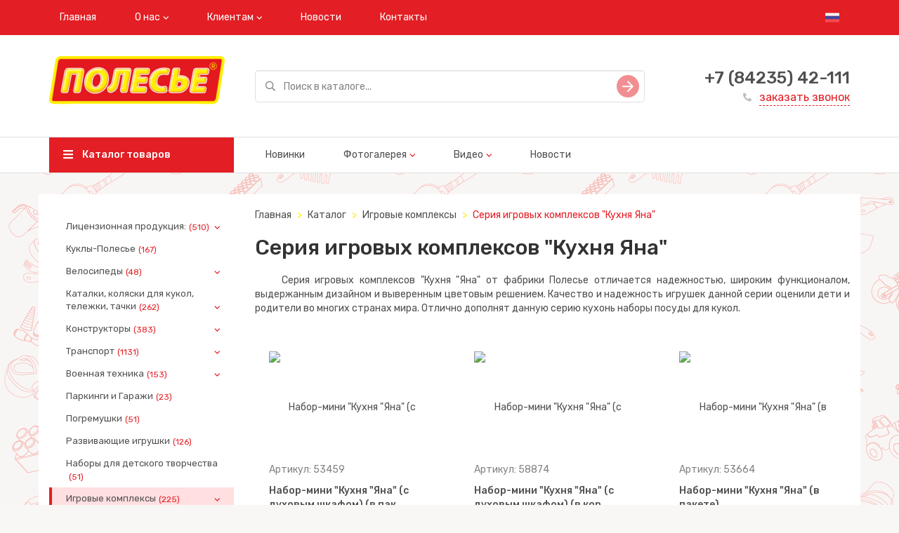

--- FILE ---
content_type: text/html; charset=utf-8
request_url: https://www.polesie-toys-dg.com/catalog/seriya_igrovyih_kompleksov_kuhnya_yana/
body_size: 14632
content:
<!DOCTYPE html>
<html>
<head>
  <meta charset="utf-8" />
<meta http-equiv="X-UA-Compatible" content="IE=edge">

    
        <title>Серия игровых комплексов Кухня Яна</title>
    
    
        <meta name="description" content="Серия игровых комплексов Кухня Яна от фабрики Полесье.">
    
    
        <meta name="keywords" content="кухня яна, кухня яна полесье, игровой набор кухня яна полесье">
    


<meta name="viewport" content="width=device-width, initial-scale=1">
<meta property="og:image" content="/static/img/logo.png" />
<meta name="google-site-verification" content="e7GHrVyPuUsjQcg3o8mXy_5QsheRezmC9mFuCxur-TQ" />
<meta name="yandex-verification" content="dc476f7f50df17bf" />
<meta name="robots" content="noyaca"/>
<link href="https://fonts.googleapis.com/css?family=Rubik:400,500&amp;subset=cyrillic" rel="stylesheet">
<link rel="stylesheet" type="text/css" href="/static/css/vendors.css" />
<link rel="stylesheet" type="text/css" href="/static/css/styles.css" />
<link rel="shortcut icon" href="/static/img/favicon.png" type="image/png">
</head>
<body>
    





    <!-- Yandex.Metrika counter -->
<script type="text/javascript" >
   (function(m,e,t,r,i,k,a){m[i]=m[i]||function(){(m[i].a=m[i].a||[]).push(arguments)};
   m[i].l=1*new Date();
   for (var j = 0; j < document.scripts.length; j++) {if (document.scripts[j].src === r) { return; }}
   k=e.createElement(t),a=e.getElementsByTagName(t)[0],k.async=1,k.src=r,a.parentNode.insertBefore(k,a)})
   (window, document, "script", "https://mc.yandex.ru/metrika/tag.js", "ym");

   ym(92686783, "init", {
        clickmap:true,
        trackLinks:true,
        accurateTrackBounce:true,
        webvisor:true
   });
</script>
<noscript><div><img src="https://mc.yandex.ru/watch/92686783" style="position:absolute; left:-9999px;" alt="" /></div></noscript>
<!-- /Yandex.Metrika counter -->

    <meta name="yandex-verification" content="10b20b6303799a2b" />

    <meta name="google-site-verification" content="JioeMpBzKyYbckltlNiz9zuPkSjoepmqeOiJfKBZCok" />

    <!-- Google tag (gtag.js) -->
<script async src="https://www.googletagmanager.com/gtag/js?id=G-7XLD7QTB4T"></script>
<script>
  window.dataLayer = window.dataLayer || [];
  function gtag(){dataLayer.push(arguments);}
  gtag('js', new Date());

  gtag('config', 'G-7XLD7QTB4T');
</script>

  <div class="wrapper" style="background: url('/media/brand_images/3%D0%9C%D0%BE%D0%BD%D1%82%D0%B0%D0%B6%D0%BD%D0%B0%D1%8F_%D0%BE%D0%B1%D0%BB%D0%B0%D1%81%D1%82%D1%8C_1.png')">
      

<div class="header mb-3">
  <div class="header__top-nav bg-red">
    <div class="container">
      <button class="mobile-nav-toggle">
        <svg class="icon icon-hamburger">
          <use href="/static/img/sprite/sprite.svg#hamburger"></use>
        </svg>
      </button>
      <ul class="nav navbar-nav visible-md-block visible-lg-block">
        
          
              <li><a href="/">Главная</a></li>
          
        
          
            <li class="dropdown">
               <a href="javascript: void(0);" class="dropdown-toggle" data-toggle="dropdown">О нас</a>
               <ul class="dropdown-menu">
                   
                       <li><a href="/about/">О компании</a></li>
                   
                       <li><a href="/manufacture/">Производственный цех</a></li>
                   
                       <li><a href="/assembly/">Сборочный цех</a></li>
                   
               </ul>
            </li>
          
        
          
            <li class="dropdown">
               <a href="javascript: void(0);" class="dropdown-toggle" data-toggle="dropdown">Клиентам</a>
               <ul class="dropdown-menu">
                   
                       <li><a href="/documents_russia/">Документы Таможенный Союз</a></li>
                   
                       <li><a href="/presentations/">Презентации</a></li>
                   
                       <li><a href="/pdf_catalogs/">Каталоги продукции для скачивания</a></li>
                   
               </ul>
            </li>
          
        
          
              <li><a href="/news/">Новости</a></li>
          
        
          
              <li><a href="/contacts/">Контакты</a></li>
          
        
      </ul>
    

<ul class="nav navbar-nav navbar-right language">
    
        <li><a href="/" title="Русский"><img src="/media/icons/russia.svg" alt=""></a></li>
    
</ul>
    </div>
  </div>
  
  
  

  
<div class="header__inner">
    <div class="container">
      <div class="row valign">
        <div class="col-xs-12 col-md-4 col-lg-3">
          <div class="header__logo">
            <a href="/"><img src="/media/images/%D0%9F%D0%9E%D0%9B%D0%95%D0%A1%D0%AC%D0%95_%D1%80%D1%83%D1%81251x85_KKsTuit.png" alt=""></a>
          </div>
        </div>
        <div class="col-xs-12 col-md-8 col-lg-6">
          <div class="search-field">
            <form method="get" action="/catalog/search/">
              <div class="form-group">
                <input type="text" class="form-control input-lg" name="phrase" placeholder="Поиск в каталоге..." value="">
              </div>
              <button type="submit" class="search-field__btn">
                <svg class="icon icon-slide-right">
                  <use href="/static/img/sprite/sprite.svg#slide-right"></use>
                </svg>
              </button>
            </form>
          </div>
        </div>
        <div class="col-md-3 visible-lg-inline-block">
          <div class="order-callback">
            <div class="order-callback__phone"><a href="tel:+7 (84235) 42-111">+7 (84235) 42-111</a></div>
            <a href="/contacts/" class="order-callback__link">
              <svg class="icon icon-phone-filled">
                  <use href="/static/img/sprite/sprite.svg#phone-filled"></use>
              </svg>
              заказать звонок
            </a>
          </div>
        </div>
      </div>
    </div>
</div>
<div class="header__main-nav visible-md-block visible-lg-block">
    <div class="container">
      <div class="row">
        <div class="col-md-4 col-lg-3">
          <a href="/catalog/" class="header__catalog-btn">
            <svg class="icon icon-hamburger">
              <use href="/static/img/sprite/sprite.svg#hamburger"></use>
            </svg>
            Каталог товаров
          </a>
        </div>
        <div class="col-md-8 col-lg-9">
          <ul class="nav navbar-nav">
              
                 
                      <li><a href="/catalog-new/">Новинки</a></li>
                 
              
                 
                     <li class="dropdown">
                        <a href="javascript: void(0);" class="dropdown-toggle" data-toggle="dropdown">Фотогалерея</a>
                        <ul class="dropdown-menu">
                          
                              <li><a href="/gallery_katalki/">Каталки</a></li>
                          
                              <li><a href="/gallery_avtomobili/">Автомобили</a></li>
                          
                              <li><a href="/gallery_aktivnyiii_otdyih/">Активный отдых</a></li>
                          
                              <li><a href="/gallery_velosipedyi/">Велосипеды</a></li>
                          
                              <li><a href="/gallery_zimniii_assortiment/">Зимний ассортимент</a></li>
                          
                              <li><a href="/gallery_letniii_assortiment/">Летний ассортимент</a></li>
                          
                              <li><a href="/gallery_razvivayoshie_igrushki/">Развивающие игрушки</a></li>
                          
                              <li><a href="/gallery_igrovyie_kompleksyi/">Игровые комплексы</a></li>
                          
                              <li><a href="/gallery_vertolyotyi/">Вертолёты</a></li>
                          
                              <li><a href="/gallery_lienzionnaya_produkiya/">Лицензионная продукция</a></li>
                          
                              <li><a href="/gallery_kuklyi/">Куклы</a></li>
                          
                              <li><a href="/gallery_posuda/">Посуда</a></li>
                          
                              <li><a href="/gallery_kolyaski/">Коляски</a></li>
                          
                              <li><a href="/gallery_konstruktoryi/">Конструкторы</a></li>
                          
                              <li><a href="/gallery_samokaty/">Самокаты</a></li>
                          
                              <li><a href="/gallery_pogremushki/">Погремушки</a></li>
                          
                        </ul>
                     </li>
                 
              
                 
                     <li class="dropdown">
                        <a href="javascript: void(0);" class="dropdown-toggle" data-toggle="dropdown">Видео</a>
                        <ul class="dropdown-menu">
                          
                              <li><a href="/raspakovka/">Распаковка игрушек</a></li>
                          
                              <li><a href="/video-reviews/">Видеопроект &quot;ПОЛЕСЬЕ&quot;</a></li>
                          
                              <li><a href="/hochu_kak/">Хочу как...</a></li>
                          
                              <li><a href="/video/">Рекламные ролики</a></li>
                          
                              <li><a href="/bi-bi-znayki/">Би-Би Знайки</a></li>
                          
                              <li><a href="/meropriyatiya/">Мероприятия</a></li>
                          
                              <li><a href="/o_kompanii_polesie/">О компании Полесье</a></li>
                          
                              <li><a href="/videoinstrukii/">Видеоинструкции</a></li>
                          
                              <li><a href="/polese_glazami_partnyorov/">Полесье глазами партнёров</a></li>
                          
                              <li><a href="/nashi_partnyoryi/">Наши партнёры</a></li>
                          
                              <li><a href="/videoprezentaii/">Видеопрезентации</a></li>
                          
                              <li><a href="/about_us/">About us</a></li>
                          
                        </ul>
                     </li>
                 
              
                 
                      <li><a href="/news/">Новости</a></li>
                 
              
          </ul>
        </div>
      </div>
    </div>
</div>


</div>


<div class="mobile-nav">
  <div class="mobile-nav__top">
    <button class="mobile-nav-toggle">
      <svg class="icon icon-hamburger">
          <use href="/static/img/sprite/sprite.svg#hamburger"></use>
      </svg>
    </button>
  </div>
  <ul class="mobile-menu">
    <li><a href="/catalog/">Каталог товаров</a></li>
    
         
              <li><a href="/catalog-new/">Новинки</a></li>
         
    
         
             <li class="parent">
                <a href="javascript: void(0);">Фотогалерея</a>
                <ul>
                  
                      <li><a href="/gallery_katalki/">Каталки</a></li>
                  
                      <li><a href="/gallery_avtomobili/">Автомобили</a></li>
                  
                      <li><a href="/gallery_aktivnyiii_otdyih/">Активный отдых</a></li>
                  
                      <li><a href="/gallery_velosipedyi/">Велосипеды</a></li>
                  
                      <li><a href="/gallery_zimniii_assortiment/">Зимний ассортимент</a></li>
                  
                      <li><a href="/gallery_letniii_assortiment/">Летний ассортимент</a></li>
                  
                      <li><a href="/gallery_razvivayoshie_igrushki/">Развивающие игрушки</a></li>
                  
                      <li><a href="/gallery_igrovyie_kompleksyi/">Игровые комплексы</a></li>
                  
                      <li><a href="/gallery_vertolyotyi/">Вертолёты</a></li>
                  
                      <li><a href="/gallery_lienzionnaya_produkiya/">Лицензионная продукция</a></li>
                  
                      <li><a href="/gallery_kuklyi/">Куклы</a></li>
                  
                      <li><a href="/gallery_posuda/">Посуда</a></li>
                  
                      <li><a href="/gallery_kolyaski/">Коляски</a></li>
                  
                      <li><a href="/gallery_konstruktoryi/">Конструкторы</a></li>
                  
                      <li><a href="/gallery_samokaty/">Самокаты</a></li>
                  
                      <li><a href="/gallery_pogremushki/">Погремушки</a></li>
                  
                </ul>
             </li>
         
    
         
             <li class="parent">
                <a href="javascript: void(0);">Видео</a>
                <ul>
                  
                      <li><a href="/raspakovka/">Распаковка игрушек</a></li>
                  
                      <li><a href="/video-reviews/">Видеопроект &quot;ПОЛЕСЬЕ&quot;</a></li>
                  
                      <li><a href="/hochu_kak/">Хочу как...</a></li>
                  
                      <li><a href="/video/">Рекламные ролики</a></li>
                  
                      <li><a href="/bi-bi-znayki/">Би-Би Знайки</a></li>
                  
                      <li><a href="/meropriyatiya/">Мероприятия</a></li>
                  
                      <li><a href="/o_kompanii_polesie/">О компании Полесье</a></li>
                  
                      <li><a href="/videoinstrukii/">Видеоинструкции</a></li>
                  
                      <li><a href="/polese_glazami_partnyorov/">Полесье глазами партнёров</a></li>
                  
                      <li><a href="/nashi_partnyoryi/">Наши партнёры</a></li>
                  
                      <li><a href="/videoprezentaii/">Видеопрезентации</a></li>
                  
                      <li><a href="/about_us/">About us</a></li>
                  
                </ul>
             </li>
         
    
         
              <li><a href="/news/">Новости</a></li>
         
    
  </ul>
  <div class="order-callback">
    <div class="order-callback__phone"><a href="tel:+7 (84235) 42-111">+7 (84235) 42-111</a></div>
    <a href="/contacts/" class="order-callback__link">
      <svg class="icon icon-phone-filled">
          <use href="/static/img/sprite/sprite.svg#phone-filled"></use>
      </svg>
      заказать звонок
    </a>
  </div>
</div>


      <div class="container">
        <div class="row">
        
          


<div class="col-md-3 visible-lg-block">
  <div class="card">
    <ul class="sidebar-nav">
    
        
            <li  class="parent" >
            <a href="/catalog/lienzionnaya_produkiya/">Лицензионная продукция:<span class="badge">(510)</span></a>
            <ul>
        
    
        
            <li  class="parent" >
            <a href="/catalog/tri_kota/">Три кота<span class="badge">(48)</span></a>
            <ul>
        
    
        
            <li >
            <a href="/catalog/pesochnyie_naboryi_tri_kota/">Песочные наборы &quot;Три кота&quot;<span class="badge">(32)</span></a>
            </li>
            
        
    
        
            <li >
            <a href="/catalog/igrovyie_naboryi_tri_kota/">Игровые наборы &quot;Три кота&quot;<span class="badge">(9)</span></a>
            </li>
            
        
    
        
            <li >
            <a href="/catalog/kolyaski_dlya_kukol_1/">Коляски для кукол<span class="badge">(4)</span></a>
            </li>
            
        
    
        
            <li >
            <a href="/catalog/katalki_tri_kota/">Каталки &quot;Три кота&quot;<span class="badge">(1)</span></a>
            </li>
            
        
    
        
            <li >
            <a href="/catalog/sankiledyanki_tri_kota/">Санки-Ледянки &quot;Три Кота&quot;<span class="badge">(2)</span></a>
            </li>
            
                </ul></li>
            
        
    
        
            <li  class="parent" >
            <a href="/catalog/soyozmultfilm/">Союзмультфильм<span class="badge">(63)</span></a>
            <ul>
        
    
        
            <li >
            <a href="/catalog/pesochnyie_naboryi_soyozmultfilm/">Песочные наборы Союзмультфильм<span class="badge">(21)</span></a>
            </li>
            
        
    
        
            <li >
            <a href="/catalog/igrovyie_kompleksyi_soyozmultfilm/">Игровые комплексы &quot;Союзмультфильм&quot;<span class="badge">(17)</span></a>
            </li>
            
        
    
        
            <li >
            <a href="/catalog/razvivayoshie_igrushki_soyozmultfilm/">Развивающие игрушки Союзмультфильм<span class="badge">(8)</span></a>
            </li>
            
        
    
        
            <li >
            <a href="/catalog/sankiledyanki_soyozmultfilm/">Санки-Ледянки Союзмультфильм<span class="badge">(6)</span></a>
            </li>
            
        
    
        
            <li >
            <a href="/catalog/avtomobili_soyozmultfilm/">Автомобили Союзмультфильм<span class="badge">(2)</span></a>
            </li>
            
        
    
        
            <li >
            <a href="/catalog/letayoshie_tarelki_soyozmultfilm/">Летающие тарелки &quot;Союзмультфильм&quot;<span class="badge">(1)</span></a>
            </li>
            
        
    
        
            <li >
            <a href="/catalog/telejki_soyozmultfilm/">Тележки &quot;Союзмультфильм&quot;<span class="badge">(1)</span></a>
            </li>
            
        
    
        
            <li >
            <a href="/catalog/katalki_soyozmultfilm/">Каталки &quot;Союзмультфильм&quot;<span class="badge">(1)</span></a>
            </li>
            
        
    
        
            <li >
            <a href="/catalog/igrovyie_nastolnyie_naboryi_soyozmultfilm/">Игровые настольные наборы &quot;Союзмультфильм&quot;<span class="badge">(6)</span></a>
            </li>
            
                </ul></li>
            
        
    
        
            <li >
            <a href="/catalog/amkodor/">АМКОДОР<span class="badge">(1)</span></a>
            </li>
            
        
    
        
            <li  class="parent" >
            <a href="/catalog/belaz/">БЕЛАЗ<span class="badge">(2)</span></a>
            <ul>
        
    
        
            <li >
            <a href="/catalog/karernyie_samosvalyi/">Карьерные самосвалы<span class="badge">(2)</span></a>
            </li>
            
                </ul></li>
            
        
    
        
            <li >
            <a href="/catalog/belarus/">BELARUS<span class="badge">(13)</span></a>
            </li>
            
        
    
        
            <li >
            <a href="/catalog/gomselmash/">ГОМСЕЛЬМАШ<span class="badge">(2)</span></a>
            </li>
            
        
    
        
            <li >
            <a href="/catalog/maz/">МАЗ<span class="badge">(20)</span></a>
            </li>
            
        
    
        
            <li >
            <a href="/catalog/kamaz/">KAMAZ<span class="badge">(4)</span></a>
            </li>
            
        
    
        
            <li  class="parent" >
            <a href="/catalog/disney/">Disney<span class="badge">(193)</span></a>
            <ul>
        
    
        
            <li  class="parent" >
            <a href="/catalog/letniii_assortiment/">Летние наборы Disney<span class="badge">(153)</span></a>
            <ul>
        
    
        
            <li >
            <a href="/catalog/naboryi_disney_s_vedrom_malyim_s_nakleiikoii/">Наборы Disney с ведром малым с наклейкой<span class="badge">(35)</span></a>
            </li>
            
        
    
        
            <li >
            <a href="/catalog/naboryi_disney_s_vedrom_srednim_s_nakleiikoii/">Наборы Disney с ведром средним с наклейкой<span class="badge">(33)</span></a>
            </li>
            
        
    
        
            <li >
            <a href="/catalog/naboryi_disney_s_vedrom_s_nakleiikoii/">Наборы Disney с ведром с наклейкой<span class="badge">(43)</span></a>
            </li>
            
        
    
        
            <li >
            <a href="/catalog/naboryi_disney_s_vedrom_bolshim_s_nakleiikoii/">Наборы Disney с ведром большим с наклейкой<span class="badge">(19)</span></a>
            </li>
            
        
    
        
            <li >
            <a href="/catalog/naboryi_disney_s_vedromzamkom_bolshim_s_nakleiikoii/">Наборы Disney с ведром-замком большим с наклейкой<span class="badge">(19)</span></a>
            </li>
            
        
    
        
            <li >
            <a href="/catalog/letayoshie_tarelki/">Летающие тарелки<span class="badge">(4)</span></a>
            </li>
            
                </ul></li>
            
        
    
        
            <li >
            <a href="/catalog/seriya_igrovyih_kompleksov/">Игровые комплексы Disney<span class="badge">(21)</span></a>
            </li>
            
        
    
        
            <li >
            <a href="/catalog/katalki_1_2/">Каталки Disney<span class="badge">(4)</span></a>
            </li>
            
        
    
        
            <li >
            <a href="/catalog/kolyaski_dlya_kukol_1_2/">Коляски для кукол Disney<span class="badge">(2)</span></a>
            </li>
            
        
    
        
            <li >
            <a href="/catalog/razvivayoshie_igrushki_1/">Развивающие игрушки Disney<span class="badge">(3)</span></a>
            </li>
            
        
    
        
            <li >
            <a href="/catalog/telejki_disney/">Тележки Disney<span class="badge">(2)</span></a>
            </li>
            
        
    
        
            <li >
            <a href="/catalog/naboryi_dlya_detskogo_tvorchestva_disney/">Наборы для детского творчества Disney<span class="badge">(8)</span></a>
            </li>
            
                </ul></li>
            
        
    
        
            <li  class="parent" >
            <a href="/catalog/marvel/">MARVEL<span class="badge">(34)</span></a>
            <ul>
        
    
        
            <li  class="parent" >
            <a href="/catalog/letniii_assortiment_1/">Летние наборы Marvel<span class="badge">(20)</span></a>
            <ul>
        
    
        
            <li >
            <a href="/catalog/naboryi_marvel_s_vedrom_s_nakleiikoii/">Наборы Marvel с ведром с наклейкой<span class="badge">(18)</span></a>
            </li>
            
        
    
        
            <li >
            <a href="/catalog/letayoshie_tarelki_marvel/">Летающие тарелки MARVEL<span class="badge">(2)</span></a>
            </li>
            
                </ul></li>
            
        
    
        
            <li >
            <a href="/catalog/katalki_1/">Каталки MARVEL<span class="badge">(4)</span></a>
            </li>
            
        
    
        
            <li >
            <a href="/catalog/avtomobili_1/">Автомобили Marvel<span class="badge">(8)</span></a>
            </li>
            
        
    
        
            <li >
            <a href="/catalog/telejki_marvel/">Тележки MARVEL<span class="badge">(1)</span></a>
            </li>
            
        
    
        
            <li >
            <a href="/catalog/seriya_igrovyih_kompleksov_1/">Серия игровых комплексов Marvel<span class="badge">(1)</span></a>
            </li>
            
                </ul></li>
            
        
    
        
            <li >
            <a href="/catalog/mammoet/">MAMMOET<span class="badge">(53)</span></a>
            </li>
            
        
    
        
            <li  class="parent" >
            <a href="/catalog/the_smurfs/">The SMURFS<span class="badge">(63)</span></a>
            <ul>
        
    
        
            <li >
            <a href="/catalog/igrovyie_kompleksyi_the_smurfs/">Игровые комплексы The SMURFS<span class="badge">(4)</span></a>
            </li>
            
        
    
        
            <li >
            <a href="/catalog/pesochnyie_naboryi_the_smurfs/">Песочные наборы The SMURFS<span class="badge">(42)</span></a>
            </li>
            
        
    
        
            <li >
            <a href="/catalog/katalki_the_smurfs/">Каталки The SMURFS<span class="badge">(2)</span></a>
            </li>
            
        
    
        
            <li >
            <a href="/catalog/razvivayoshie_igrushki_the_smurfs/">Развивающие игрушки The SMURFS<span class="badge">(7)</span></a>
            </li>
            
        
    
        
            <li >
            <a href="/catalog/telejki_i_tachki_the_smurfs/">Тележки и тачки The SMURFS<span class="badge">(3)</span></a>
            </li>
            
        
    
        
            <li >
            <a href="/catalog/avtomobili_the_smurfs/">Автомобили The SMURFS<span class="badge">(5)</span></a>
            </li>
            
                </ul></li>
            
        
    
        
            <li >
            <a href="/catalog/bibiznaiiki/">Би-Би-Знайки<span class="badge">(13)</span></a>
            </li>
            
        
    
        
            <li  class="parent" >
            <a href="/catalog/smeshariki/">Смешарики<span class="badge">(1)</span></a>
            <ul>
        
    
        
            <li >
            <a href="/catalog/pesochnyie_naboryi_smeshariki/">Песочные наборы Смешарики<span class="badge">(1)</span></a>
            </li>
            
                </ul></li>
            
                </ul></li>
            
        
    
        
            <li >
            <a href="/catalog/kuklyipolese/">Куклы-Полесье<span class="badge">(167)</span></a>
            </li>
            
        
    
        
            <li  class="parent" >
            <a href="/catalog/velosipedyi/">Велосипеды<span class="badge">(48)</span></a>
            <ul>
        
    
        
            <li >
            <a href="/catalog/seriya_amigo/">Серия &quot;Амиго&quot;<span class="badge">(24)</span></a>
            </li>
            
        
    
        
            <li >
            <a href="/catalog/seriya_bazik_1/">Серия &quot;Базик&quot;<span class="badge">(3)</span></a>
            </li>
            
        
    
        
            <li >
            <a href="/catalog/seriya_bebi_traiik_funkiya_svobodnoe_koleso/">Серия &quot;Беби Трайк&quot; (функция свободное колесо)<span class="badge">(4)</span></a>
            </li>
            
        
    
        
            <li >
            <a href="/catalog/seriya_didaktik/">Серия &quot;Дидактик&quot;<span class="badge">(15)</span></a>
            </li>
            
        
    
        
            <li >
            <a href="/catalog/seriya_malyish/">Серия &quot;Малыш&quot;<span class="badge">(2)</span></a>
            </li>
            
                </ul></li>
            
        
    
        
            <li  class="parent" >
            <a href="/catalog/katalkikolyaski_dlya_kukol_telejki_tachki/">Каталки, коляски для кукол, тележки, тачки<span class="badge">(262)</span></a>
            <ul>
        
    
        
            <li >
            <a href="/catalog/telejki/">Тележки<span class="badge">(43)</span></a>
            </li>
            
        
    
        
            <li >
            <a href="/catalog/katalki_na_shnurke/">Каталки на шнурке<span class="badge">(10)</span></a>
            </li>
            
        
    
        
            <li >
            <a href="/catalog/katalki_s_ruchkoii/">Каталки с ручкой<span class="badge">(20)</span></a>
            </li>
            
        
    
        
            <li  class="parent" >
            <a href="/catalog/katalki/">Каталки<span class="badge">(137)</span></a>
            <ul>
        
    
        
            <li >
            <a href="/catalog/supercar/">SuperCar<span class="badge">(23)</span></a>
            </li>
            
        
    
        
            <li >
            <a href="/catalog/mh/">МХ<span class="badge">(12)</span></a>
            </li>
            
        
    
        
            <li >
            <a href="/catalog/sokol/">Sokol<span class="badge">(2)</span></a>
            </li>
            
        
    
        
            <li >
            <a href="/catalog/vihr/">Вихрь<span class="badge">(3)</span></a>
            </li>
            
        
    
        
            <li >
            <a href="/catalog/djip__4x4/">Джип - 4x4<span class="badge">(12)</span></a>
            </li>
            
        
    
        
            <li >
            <a href="/catalog/djipkatalka/">Джип-каталка<span class="badge">(21)</span></a>
            </li>
            
        
    
        
            <li >
            <a href="/catalog/kabriolet/">Кабриолет<span class="badge">(4)</span></a>
            </li>
            
        
    
        
            <li >
            <a href="/catalog/krokodilchik/">Крокодильчик<span class="badge">(2)</span></a>
            </li>
            
        
    
        
            <li >
            <a href="/catalog/minimoto/">Мини-мото<span class="badge">(7)</span></a>
            </li>
            
        
    
        
            <li >
            <a href="/catalog/mitya/">Митя<span class="badge">(7)</span></a>
            </li>
            
        
    
        
            <li >
            <a href="/catalog/moii_lyobimyiii_avtomobil/">Мой любимый автомобиль<span class="badge">(9)</span></a>
            </li>
            
        
    
        
            <li >
            <a href="/catalog/motorbaiik/">Моторбайк<span class="badge">(9)</span></a>
            </li>
            
        
    
        
            <li >
            <a href="/catalog/transformer/">Трансформер<span class="badge">(7)</span></a>
            </li>
            
        
    
        
            <li >
            <a href="/catalog/sabrina/">Сабрина<span class="badge">(5)</span></a>
            </li>
            
        
    
        
            <li >
            <a href="/catalog/drugie_katalki/">Прочие каталки<span class="badge">(14)</span></a>
            </li>
            
                </ul></li>
            
        
    
        
            <li >
            <a href="/catalog/tachki/">Тачки<span class="badge">(23)</span></a>
            </li>
            
        
    
        
            <li >
            <a href="/catalog/kolyaski_dlya_kukol/">Коляски для кукол<span class="badge">(16)</span></a>
            </li>
            
        
    
        
            <li >
            <a href="/catalog/katalki_s_pedalyami/">Каталки с педалями<span class="badge">(13)</span></a>
            </li>
            
                </ul></li>
            
        
    
        
            <li  class="parent" >
            <a href="/catalog/konstruktoryi/">Конструкторы<span class="badge">(383)</span></a>
            <ul>
        
    
        
            <li  class="parent" >
            <a href="/catalog/konstruktor_maksi/">Конструктор &quot;Макси&quot;<span class="badge">(44)</span></a>
            <ul>
        
    
        
            <li >
            <a href="/catalog/pojarnaya_chast/">Пожарная станция<span class="badge">(4)</span></a>
            </li>
            
        
    
        
            <li >
            <a href="/catalog/polieiiskiii_uchastok/">Полицейский участок<span class="badge">(3)</span></a>
            </li>
            
        
    
        
            <li >
            <a href="/catalog/vesyolaya_prinessa/">Весёлая принцесса<span class="badge">(4)</span></a>
            </li>
            
        
    
        
            <li >
            <a href="/catalog/zamok/">Замок<span class="badge">(3)</span></a>
            </li>
            
        
    
        
            <li >
            <a href="/catalog/vesyolaya_ferma_1/">Весёлая ферма<span class="badge">(4)</span></a>
            </li>
            
        
    
        
            <li >
            <a href="/catalog/zoopark/">Зоопарк<span class="badge">(4)</span></a>
            </li>
            
        
    
        
            <li >
            <a href="/catalog/stroitelnaya_firma/">Строительная фирма<span class="badge">(3)</span></a>
            </li>
            
        
    
        
            <li >
            <a href="/catalog/mini/">Мини<span class="badge">(10)</span></a>
            </li>
            
        
    
        
            <li >
            <a href="/catalog/pole_igrovoe/">Поле игровое<span class="badge">(5)</span></a>
            </li>
            
        
    
        
            <li >
            <a href="/catalog/prochie_naboryi_maksi/">Прочие наборы &quot;Макси&quot;<span class="badge">(4)</span></a>
            </li>
            
                </ul></li>
            
        
    
        
            <li >
            <a href="/catalog/konstruktor_klassik/">Конструктор &quot;Классик&quot;<span class="badge">(103)</span></a>
            </li>
            
        
    
        
            <li >
            <a href="/catalog/seriya_semya/">Серия &quot;Семья&quot;<span class="badge">(4)</span></a>
            </li>
            
        
    
        
            <li >
            <a href="/catalog/seriya_zoopark/">Серия &quot;Зоопарк&quot;<span class="badge">(3)</span></a>
            </li>
            
        
    
        
            <li >
            <a href="/catalog/seriya_fermer/">Серия &quot;Фермер&quot;<span class="badge">(3)</span></a>
            </li>
            
        
    
        
            <li >
            <a href="/catalog/seriya_stroitel/">Серия &quot;Строитель&quot;<span class="badge">(43)</span></a>
            </li>
            
        
    
        
            <li >
            <a href="/catalog/seriya_supermiks/">Серия &quot;Супер-Микс&quot;<span class="badge">(5)</span></a>
            </li>
            
        
    
        
            <li >
            <a href="/catalog/seriya_yonior/">Серия &quot;Юниор&quot;<span class="badge">(11)</span></a>
            </li>
            
        
    
        
            <li >
            <a href="/catalog/seriya_velikan/">Серия &quot;Великан&quot;<span class="badge">(10)</span></a>
            </li>
            
        
    
        
            <li >
            <a href="/catalog/seriya_lunapark/">Серия &quot;Луна-парк&quot;<span class="badge">(3)</span></a>
            </li>
            
        
    
        
            <li >
            <a href="/catalog/seriya_flora/">Серия &quot;Флора&quot;<span class="badge">(3)</span></a>
            </li>
            
        
    
        
            <li >
            <a href="/catalog/seriya_malyotka/">Серия &quot;Малютка&quot;<span class="badge">(11)</span></a>
            </li>
            
        
    
        
            <li >
            <a href="/catalog/seriya_xxl/">Серия &quot;XXL&quot;<span class="badge">(16)</span></a>
            </li>
            
        
    
        
            <li >
            <a href="/catalog/seriya_bebi/">Серия &quot;Беби&quot;<span class="badge">(5)</span></a>
            </li>
            
        
    
        
            <li >
            <a href="/catalog/seriya_yonyiii_puteshestvennik/">Серия &quot;Юный путешественник&quot;<span class="badge">(19)</span></a>
            </li>
            
        
    
        
            <li >
            <a href="/catalog/seriya_postroii_svoii_gorod/">Серия &quot;Построй свой город&quot;<span class="badge">(13)</span></a>
            </li>
            
        
    
        
            <li >
            <a href="/catalog/seriya_konstruktoryi_parovozyi/">Серия &quot;Конструкторы паровозы&quot;<span class="badge">(3)</span></a>
            </li>
            
        
    
        
            <li >
            <a href="/catalog/seriya_izobretatel/">Серия &quot;Изобретатель&quot;<span class="badge">(29)</span></a>
            </li>
            
        
    
        
            <li >
            <a href="/catalog/seriya_dorojnyie_znaki/">Серия &quot;Дорожные знаки&quot;<span class="badge">(3)</span></a>
            </li>
            
        
    
        
            <li >
            <a href="/catalog/seriya_konstruktortransport/">Серия &quot;Конструктор-транспорт&quot;<span class="badge">(32)</span></a>
            </li>
            
        
    
        
            <li >
            <a href="/catalog/seriya_konstruktordinozavryi/">Серия &quot;Конструктор-динозавры&quot;<span class="badge">(10)</span></a>
            </li>
            
        
    
        
            <li >
            <a href="/catalog/seriya_konstruktorjivotnyie/">Серия &quot;Конструктор-животные&quot;<span class="badge">(5)</span></a>
            </li>
            
        
    
        
            <li >
            <a href="/catalog/seriya_blok/">Серия &quot;Блок&quot;<span class="badge">(1)</span></a>
            </li>
            
        
    
        
            <li >
            <a href="/catalog/seriya_xl/">Серия &quot;XL&quot;<span class="badge">(3)</span></a>
            </li>
            
                </ul></li>
            
        
    
        
            <li  class="parent" >
            <a href="/catalog/transport/">Транспорт<span class="badge">(1131)</span></a>
            <ul>
        
    
        
            <li  class="parent" >
            <a href="/catalog/avtomobili/">Автомобили<span class="badge">(894)</span></a>
            <ul>
        
    
        
            <li  class="parent" >
            <a href="/catalog/avtomobili_malyie/">Автомобили малые (до 20 см)<span class="badge">(145)</span></a>
            <ul>
        
    
        
            <li >
            <a href="/catalog/seriya_blopper/">Серия &quot;Блоппер&quot;<span class="badge">(6)</span></a>
            </li>
            
        
    
        
            <li >
            <a href="/catalog/seriya_yasha/">Серия &quot;Яша&quot;<span class="badge">(2)</span></a>
            </li>
            
        
    
        
            <li >
            <a href="/catalog/seriya_tyoma/">Серия &quot;Тёма&quot;<span class="badge">(17)</span></a>
            </li>
            
        
    
        
            <li >
            <a href="/catalog/seriya_borka/">Серия &quot;Борька&quot;<span class="badge">(5)</span></a>
            </li>
            
        
    
        
            <li >
            <a href="/catalog/seriya_romka/">Серия &quot;Ромка&quot;<span class="badge">(4)</span></a>
            </li>
            
        
    
        
            <li >
            <a href="/catalog/seriya_antoshka/">Серия &quot;Антошка&quot;<span class="badge">(7)</span></a>
            </li>
            
        
    
        
            <li >
            <a href="/catalog/seriya_maksik/">Серия &quot;Максик&quot;<span class="badge">(11)</span></a>
            </li>
            
        
    
        
            <li >
            <a href="/catalog/seriya_bazik/">Серия &quot;Базик&quot;<span class="badge">(20)</span></a>
            </li>
            
        
    
        
            <li >
            <a href="/catalog/seriya_moii_pervyiii_gruzovik/">Серия &quot;Мой первый грузовик&quot;<span class="badge">(12)</span></a>
            </li>
            
        
    
        
            <li >
            <a href="/catalog/seriya_knopik/">Серия &quot;Кнопик&quot;<span class="badge">(12)</span></a>
            </li>
            
        
    
        
            <li >
            <a href="/catalog/seriya_chip/">Серия &quot;Чип&quot;<span class="badge">(6)</span></a>
            </li>
            
        
    
        
            <li >
            <a href="/catalog/seriya_karat/">Серия &quot;Карат&quot;<span class="badge">(7)</span></a>
            </li>
            
        
    
        
            <li >
            <a href="/catalog/avtomobili_malyie_1/">Автомобили малые<span class="badge">(35)</span></a>
            </li>
            
                </ul></li>
            
        
    
        
            <li  class="parent" >
            <a href="/catalog/avtomobili_srednie_2040sm/">Автомобили средние (20-40 см)<span class="badge">(346)</span></a>
            <ul>
        
    
        
            <li >
            <a href="/catalog/seriya_salyot/">Серия &quot;Салют&quot;<span class="badge">(15)</span></a>
            </li>
            
        
    
        
            <li >
            <a href="/catalog/seriya_gosha/">Серия &quot;Гоша&quot;<span class="badge">(16)</span></a>
            </li>
            
        
    
        
            <li >
            <a href="/catalog/seriya_drujok/">Серия &quot;Дружок&quot;<span class="badge">(18)</span></a>
            </li>
            
        
    
        
            <li >
            <a href="/catalog/seriya_leon/">Серия &quot;Леон&quot;<span class="badge">(10)</span></a>
            </li>
            
        
    
        
            <li >
            <a href="/catalog/seriya_kesha/">Серия &quot;Кеша&quot;<span class="badge">(12)</span></a>
            </li>
            
        
    
        
            <li >
            <a href="/catalog/seriya_kuzya/">Серия &quot;Кузя&quot;<span class="badge">(7)</span></a>
            </li>
            
        
    
        
            <li >
            <a href="/catalog/seriya_kuzya2/">Серия &quot;Кузя-2&quot;<span class="badge">(7)</span></a>
            </li>
            
        
    
        
            <li >
            <a href="/catalog/seriya_muraveii/">Серия &quot;Муравей&quot;<span class="badge">(9)</span></a>
            </li>
            
        
    
        
            <li >
            <a href="/catalog/seriya_agat/">Серия &quot;Агат&quot;<span class="badge">(6)</span></a>
            </li>
            
        
    
        
            <li >
            <a href="/catalog/seriya_miraj/">Серия &quot;Мираж&quot;<span class="badge">(8)</span></a>
            </li>
            
        
    
        
            <li >
            <a href="/catalog/seriya_favorit/">Серия &quot;Фаворит&quot;<span class="badge">(6)</span></a>
            </li>
            
        
    
        
            <li >
            <a href="/catalog/seriya_konstrak/">Серия &quot;КонсТрак&quot;<span class="badge">(31)</span></a>
            </li>
            
        
    
        
            <li >
            <a href="/catalog/seriya_griptrak/">Серия &quot;ГрипТрак&quot;<span class="badge">(16)</span></a>
            </li>
            
        
    
        
            <li >
            <a href="/catalog/seriya_razvedchik/">Серия &quot;Разведчик&quot;<span class="badge">(19)</span></a>
            </li>
            
        
    
        
            <li >
            <a href="/catalog/seriya_zashitnik/">Серия &quot;Защитник&quot;<span class="badge">(61)</span></a>
            </li>
            
        
    
        
            <li >
            <a href="/catalog/seriya_legionermini/">Серия &quot;Легионер-мини&quot;<span class="badge">(17)</span></a>
            </li>
            
        
    
        
            <li >
            <a href="/catalog/seriya_legioner/">Серия &quot;Легионер&quot;<span class="badge">(13)</span></a>
            </li>
            
        
    
        
            <li >
            <a href="/catalog/seriya_legion/">Серия &quot;Легион&quot;<span class="badge">(39)</span></a>
            </li>
            
        
    
        
            <li >
            <a href="/catalog/avtomobili_srednie_1/">Автомобили средние<span class="badge">(36)</span></a>
            </li>
            
                </ul></li>
            
        
    
        
            <li  class="parent" >
            <a href="/catalog/avtomobili_bolshie/">Автомобили большие (от 40 см)<span class="badge">(182)</span></a>
            <ul>
        
    
        
            <li >
            <a href="/catalog/seriya_special_transport/">Серия &quot;Спецтранспорт&quot;<span class="badge">(45)</span></a>
            </li>
            
        
    
        
            <li >
            <a href="/catalog/seriya_maiik/">Серия &quot;Майк&quot;<span class="badge">(40)</span></a>
            </li>
            
        
    
        
            <li >
            <a href="/catalog/seriya_prestij/">Серия &quot;Престиж&quot;<span class="badge">(26)</span></a>
            </li>
            
        
    
        
            <li >
            <a href="/catalog/avtomobilsamosval_1/">Автомобиль-самосвал №1<span class="badge">(2)</span></a>
            </li>
            
        
    
        
            <li >
            <a href="/catalog/seriya_buran/">Серия &quot;Буран&quot;<span class="badge">(13)</span></a>
            </li>
            
        
    
        
            <li >
            <a href="/catalog/seriya_supergigant/">Серия &quot;Супергигант&quot;<span class="badge">(7)</span></a>
            </li>
            
        
    
        
            <li >
            <a href="/catalog/seriya_premium/">Серия &quot;Премиум&quot;<span class="badge">(7)</span></a>
            </li>
            
        
    
        
            <li >
            <a href="/catalog/seriya_bogatyir/">Серия &quot;Богатырь&quot;<span class="badge">(2)</span></a>
            </li>
            
        
    
        
            <li >
            <a href="/catalog/seriya_stalker/">Серия &quot;Сталкер&quot;<span class="badge">(18)</span></a>
            </li>
            
        
    
        
            <li >
            <a href="/catalog/seriya_murome/">Серия &quot;Муромец&quot;<span class="badge">(12)</span></a>
            </li>
            
        
    
        
            <li >
            <a href="/catalog/seriya_silver/">Серия &quot;Silver&quot;<span class="badge">(1)</span></a>
            </li>
            
        
    
        
            <li >
            <a href="/catalog/seriya_dakar/">Серия &quot;Дакар&quot;<span class="badge">(1)</span></a>
            </li>
            
        
    
        
            <li >
            <a href="/catalog/seriya_universal/">Серия &quot;Универсал&quot;<span class="badge">(5)</span></a>
            </li>
            
        
    
        
            <li >
            <a href="/catalog/seriya_granit/">Серия &quot;Гранит&quot;<span class="badge">(3)</span></a>
            </li>
            
                </ul></li>
            
        
    
        
            <li  class="parent" >
            <a href="/catalog/avtomobili_inerionnyie/">Автомобили инерционные<span class="badge">(221)</span></a>
            <ul>
        
    
        
            <li >
            <a href="/catalog/seriya_profi/">Серия &quot;Профи&quot;<span class="badge">(45)</span></a>
            </li>
            
        
    
        
            <li >
            <a href="/catalog/seriya_almaz/">Серия &quot;Алмаз&quot;<span class="badge">(11)</span></a>
            </li>
            
        
    
        
            <li >
            <a href="/catalog/seriya_siti/">Серия &quot;Сити&quot;<span class="badge">(40)</span></a>
            </li>
            
        
    
        
            <li >
            <a href="/catalog/seriya_molniya/">Серия &quot;Спорткар&quot;<span class="badge">(5)</span></a>
            </li>
            
        
    
        
            <li >
            <a href="/catalog/seriya_elit/">Серия &quot;Элит&quot;<span class="badge">(2)</span></a>
            </li>
            
        
    
        
            <li >
            <a href="/catalog/seriya_dps/">Серия &quot;ДПС&quot;<span class="badge">(21)</span></a>
            </li>
            
        
    
        
            <li >
            <a href="/catalog/seriya_spektr/">Серия &quot;Спектр&quot;<span class="badge">(5)</span></a>
            </li>
            
        
    
        
            <li >
            <a href="/catalog/seriya_legenda/">Серия &quot;Легенда&quot;<span class="badge">(9)</span></a>
            </li>
            
        
    
        
            <li >
            <a href="/catalog/seriya_robot_deform/">Серия &quot;Робот ДЕФОРМ&quot;<span class="badge">(4)</span></a>
            </li>
            
        
    
        
            <li >
            <a href="/catalog/seriya_monstr_vnedorojnik/">Серия &quot;Монстр ВНЕДОРОЖНИК&quot;<span class="badge">(11)</span></a>
            </li>
            
        
    
        
            <li >
            <a href="/catalog/seriya-gorodskoj-transport/">Серия &quot;Городской транспорт&quot;<span class="badge">(11)</span></a>
            </li>
            
        
    
        
            <li >
            <a href="/catalog/seriya_voin_deform/">Серия &quot;Воин ДЕФОРМ&quot;<span class="badge">(3)</span></a>
            </li>
            
        
    
        
            <li >
            <a href="/catalog/seriya_monstr_ralli/">Серия &quot;Монстр РАЛЛИ&quot;<span class="badge">(14)</span></a>
            </li>
            
        
    
        
            <li >
            <a href="/catalog/seriya_krutoii_viraj/">Серия &quot;Крутой вираж&quot;<span class="badge">(16)</span></a>
            </li>
            
        
    
        
            <li >
            <a href="/catalog/seriya_oskar/">Серия &quot;Оскар&quot;<span class="badge">(6)</span></a>
            </li>
            
        
    
        
            <li >
            <a href="/catalog/seriya_patrik/">Серия &quot;Патрик&quot;<span class="badge">(6)</span></a>
            </li>
            
        
    
        
            <li >
            <a href="/catalog/seriya_bebi_kar/">Серия &quot;Беби Кар&quot;<span class="badge">(4)</span></a>
            </li>
            
        
    
        
            <li >
            <a href="/catalog/seriya_tomas/">Серия Томас<span class="badge">(6)</span></a>
            </li>
            
        
    
        
            <li >
            <a href="/catalog/inerionnyie_igrushki/">Инерционные игрушки<span class="badge">(1)</span></a>
            </li>
            
        
    
        
            <li >
            <a href="/catalog/seriya_sigma/">Серия &quot;Сигма&quot;<span class="badge">(2)</span></a>
            </li>
            
                </ul></li>
            
                </ul></li>
            
        
    
        
            <li  class="parent" >
            <a href="/catalog/traktoryi_i_spetehnika/">Тракторы и спецтехника<span class="badge">(166)</span></a>
            <ul>
        
    
        
            <li >
            <a href="/catalog/seriya_progress/">Серия &quot;Прогресс&quot;<span class="badge">(41)</span></a>
            </li>
            
        
    
        
            <li >
            <a href="/catalog/seriya_monolit/">Серия &quot;Монолит&quot;<span class="badge">(2)</span></a>
            </li>
            
        
    
        
            <li >
            <a href="/catalog/seriya_ekspert/">Серия &quot;Эксперт&quot;<span class="badge">(13)</span></a>
            </li>
            
        
    
        
            <li >
            <a href="/catalog/seriya_ekspertmini/">Серия &quot;Эксперт-мини&quot;<span class="badge">(2)</span></a>
            </li>
            
        
    
        
            <li >
            <a href="/catalog/seriya_chempion/">Серия &quot;Чемпион&quot;<span class="badge">(12)</span></a>
            </li>
            
        
    
        
            <li >
            <a href="/catalog/seriya_altaii/">Серия &quot;Алтай&quot;<span class="badge">(13)</span></a>
            </li>
            
        
    
        
            <li >
            <a href="/catalog/seriya_master/">Серия &quot;Мастер&quot;<span class="badge">(21)</span></a>
            </li>
            
        
    
        
            <li >
            <a href="/catalog/seriya_krepyish/">Серия &quot;Крепыш&quot;<span class="badge">(10)</span></a>
            </li>
            
        
    
        
            <li >
            <a href="/catalog/seriya_silach/">Серия &quot;Силач&quot;<span class="badge">(8)</span></a>
            </li>
            
        
    
        
            <li >
            <a href="/catalog/seriya_fermertehnik/">Серия &quot;Фермер-техник&quot;<span class="badge">(9)</span></a>
            </li>
            
        
    
        
            <li >
            <a href="/catalog/seriya_megaekskavator/">Серия &quot;Мега-экскаватор&quot;<span class="badge">(3)</span></a>
            </li>
            
        
    
        
            <li >
            <a href="/catalog/seriya_bashennyie_kranyi/">Серия &quot;Башенные краны&quot;<span class="badge">(4)</span></a>
            </li>
            
        
    
        
            <li >
            <a href="/catalog/spetehnika/">Спецтехника<span class="badge">(28)</span></a>
            </li>
            
                </ul></li>
            
        
    
        
            <li >
            <a href="/catalog/motoiklyi/">Мотоциклы<span class="badge">(12)</span></a>
            </li>
            
        
    
        
            <li >
            <a href="/catalog/vertolyotyi/">Вертолёты<span class="badge">(46)</span></a>
            </li>
            
        
    
        
            <li >
            <a href="/catalog/samolyotyi/">Самолёты<span class="badge">(13)</span></a>
            </li>
            
                </ul></li>
            
        
    
        
            <li  class="parent" >
            <a href="/catalog/voennaya_tehnika/">Военная техника<span class="badge">(153)</span></a>
            <ul>
        
    
        
            <li >
            <a href="/catalog/vertolyotyi_1/">Вертолёты<span class="badge">(22)</span></a>
            </li>
            
        
    
        
            <li >
            <a href="/catalog/transport_1/">Транспорт<span class="badge">(129)</span></a>
            </li>
            
        
    
        
            <li >
            <a href="/catalog/tanki/">Танки<span class="badge">(2)</span></a>
            </li>
            
                </ul></li>
            
        
    
        
            <li >
            <a href="/catalog/parkingi__i_garaji/">Паркинги  и Гаражи<span class="badge">(23)</span></a>
            </li>
            
        
    
        
            <li >
            <a href="/catalog/pogremushki/">Погремушки<span class="badge">(51)</span></a>
            </li>
            
        
    
        
            <li >
            <a href="/catalog/razvivayoshie_igrushki/">Развивающие игрушки<span class="badge">(126)</span></a>
            </li>
            
        
    
        
            <li >
            <a href="/catalog/naboryi_dlya_detskogo_tvorchestva/">Наборы для детского творчества<span class="badge">(51)</span></a>
            </li>
            
        
    
        
            <li  class="parent" >
            <a href="/catalog/igrovyie_kompleksyi/">Игровые комплексы<span class="badge">(225)</span></a>
            <ul>
        
    
        
            <li >
            <a href="/catalog/seriya_igrovyih_kompleksov_carmen/">Серия игровых комплексов &quot;Carmen&quot;<span class="badge">(13)</span></a>
            </li>
            
        
    
        
            <li >
            <a href="/catalog/seriya_igrovyih_kompleksov_bubu/">Серия игровых комплексов &quot;BU-BU&quot;<span class="badge">(5)</span></a>
            </li>
            
        
    
        
            <li >
            <a href="/catalog/seriya_igrovyih_kompleksov_mehanik/">Серия игровых комплексов &quot;Механик&quot;<span class="badge">(19)</span></a>
            </li>
            
        
    
        
            <li >
            <a href="/catalog/seriya_igrovyih_kompleksov_natali/">Серия игровых комплексов &quot;NATALI&quot;<span class="badge">(5)</span></a>
            </li>
            
        
    
        
            <li >
            <a href="/catalog/seriya_igrovyih_kompleksov_malenkaya_prinessa/">Серия игровых комплексов &quot;Маленькая принцесса&quot;<span class="badge">(21)</span></a>
            </li>
            
        
    
        
            <li >
            <a href="/catalog/seriya_igrovyih_kompleksov_infinity_basic_/">Серия игровых комплексов &quot;INFINITY basic&quot;<span class="badge">(5)</span></a>
            </li>
            
        
    
        
            <li >
            <a href="/catalog/seriya_igrovyih_kompleksov__infinity_premium/">Серия игровых комплексов  &quot;INFINITY premium&quot;<span class="badge">(3)</span></a>
            </li>
            
        
    
        
            <li >
            <a href="/catalog/naboryi_instrumentov/">Наборы инструментов<span class="badge">(51)</span></a>
            </li>
            
        
    
        
            <li >
            <a href="/catalog/seriya_igrovyih_kompleksov_salon_krasotyi/">Серия игровых комплексов &quot;Салон красоты&quot;<span class="badge">(10)</span></a>
            </li>
            
        
    
        
            <li >
            <a href="/catalog/seriya_igrovyih_kompleksov_chistyolya/">Серия игровых комплексов &quot;Чистюля&quot;<span class="badge">(7)</span></a>
            </li>
            
        
    
        
            <li >
            <a href="/catalog/seriya_igrovyih_kompleksov_nabor_dlya_kupaniya_kukol/">Серия игровых комплексов &quot;Набор для купания кукол&quot;<span class="badge">(5)</span></a>
            </li>
            
        
    
        
            <li >
            <a href="/catalog/seriya_igrovyih_kompleksov_pomoshnia/">Серия игровых комплексов &quot;Помощница&quot;<span class="badge">(15)</span></a>
            </li>
            
        
    
        
            <li >
            <a href="/catalog/seriya_igrovyih_kompleksov_dlya_detskogo_tvorchestva/">Серия игровых комплексов для детского творчества<span class="badge">(7)</span></a>
            </li>
            
        
    
        
            <li >
            <a href="/catalog/naboryi_igrovyih_kompleksov_baby_glo/">Наборы игровых комплексов &quot;BABY GLO&quot;<span class="badge">(2)</span></a>
            </li>
            
        
    
        
            <li >
            <a href="/catalog/igrovyie_naboryi_s_konstruktorom/">Игровые наборы с конструктором<span class="badge">(4)</span></a>
            </li>
            
        
    
        
            <li >
            <a href="/catalog/igrovyie_naboryi_doktor/">Игровые наборы &quot;Доктор&quot;<span class="badge">(21)</span></a>
            </li>
            
        
    
        
            <li >
            <a href="/catalog/igrovyie_naboryi_nyanya/">Игровые наборы &quot;Няня&quot;<span class="badge">(2)</span></a>
            </li>
            
        
    
        
            <li >
            <a href="/catalog/seriya_igrovyih_kompleksov_laura/">Серия игровых комплексов &quot;Laura&quot;<span class="badge">(4)</span></a>
            </li>
            
        
    
        
            <li >
            <a href="/catalog/seriya_igrovyih_kompleksov_sadovnik/">Серия игровых комплексов &quot;Садовник&quot;<span class="badge">(2)</span></a>
            </li>
            
        
    
        
            <li >
            <a href="/catalog/igrovyie_kompleksyi_supermarket_i_bistro/">Игровые комплексы &quot;Супермаркет&quot; и &quot;Бистро&quot;<span class="badge">(6)</span></a>
            </li>
            
        
    
        
            <li  class="active" >
            <a href="/catalog/seriya_igrovyih_kompleksov_kuhnya_yana/">Серия игровых комплексов &quot;Кухня Яна&quot;<span class="badge">(4)</span></a>
            </li>
            
        
    
        
            <li >
            <a href="/catalog/drugie_kuhni/">Другие кухни<span class="badge">(12)</span></a>
            </li>
            
                </ul></li>
            
        
    
        
            <li  class="parent" >
            <a href="/catalog/sezonnyiii_assortiment/">Сезонный ассортимент<span class="badge">(416)</span></a>
            <ul>
        
    
        
            <li  class="parent" >
            <a href="/catalog/letnie_naboryi/">Летние наборы<span class="badge">(204)</span></a>
            <ul>
        
    
        
            <li >
            <a href="/catalog/naboryi_bez_vedra/">Наборы без ведра<span class="badge">(21)</span></a>
            </li>
            
        
    
        
            <li >
            <a href="/catalog/naboryi_v_ryokzakah/">Наборы в рюкзаках<span class="badge">(4)</span></a>
            </li>
            
        
    
        
            <li >
            <a href="/catalog/naboryi_s_vedrom_malyim/">Наборы с ведром малым<span class="badge">(7)</span></a>
            </li>
            
        
    
        
            <li >
            <a href="/catalog/naboryi_s_vedrom_malyim_s_nakleiikoii/">Наборы с ведром малым с наклейкой<span class="badge">(8)</span></a>
            </li>
            
        
    
        
            <li >
            <a href="/catalog/naboryi_s_vedrom_malyim_s_nosikom/">Наборы с ведром малым с носиком<span class="badge">(6)</span></a>
            </li>
            
        
    
        
            <li >
            <a href="/catalog/naboryi_s_vedromkrepostyo_malyim/">Наборы с ведром-крепостью малым<span class="badge">(5)</span></a>
            </li>
            
        
    
        
            <li >
            <a href="/catalog/naboryi_s_vedromvetkom_malyim/">Наборы с ведром-цветком малым<span class="badge">(2)</span></a>
            </li>
            
        
    
        
            <li >
            <a href="/catalog/naboryi_s_vedrom_srednim/">Наборы с ведром средним<span class="badge">(4)</span></a>
            </li>
            
        
    
        
            <li >
            <a href="/catalog/naboryi_s_vedrom_srednim_s_nakleiikoii/">Наборы с ведром средним с наклейкой<span class="badge">(8)</span></a>
            </li>
            
        
    
        
            <li >
            <a href="/catalog/naboryi_s_vedromvetkom_srednim/">Наборы с ведром-цветком средним<span class="badge">(9)</span></a>
            </li>
            
        
    
        
            <li >
            <a href="/catalog/naboryi_s_vedrom_bolshim/">Наборы с ведром большим<span class="badge">(11)</span></a>
            </li>
            
        
    
        
            <li >
            <a href="/catalog/naboryi_s_vedrom_s_nakleiikoii/">Наборы с ведром с наклейкой<span class="badge">(21)</span></a>
            </li>
            
        
    
        
            <li >
            <a href="/catalog/naboryi_s_vedrom_maksi/">Наборы с ведром &quot;Макси&quot;<span class="badge">(4)</span></a>
            </li>
            
        
    
        
            <li >
            <a href="/catalog/naboryi_s_vedromvetkom_bolshim/">Наборы с ведром-цветком большим<span class="badge">(18)</span></a>
            </li>
            
        
    
        
            <li >
            <a href="/catalog/naboryi_s_pesochnyimi_melniami/">Наборы с песочными мельницами<span class="badge">(9)</span></a>
            </li>
            
        
    
        
            <li >
            <a href="/catalog/naboryi_s_vedromkrepostyo_bolshim/">Наборы с ведром-крепостью большим<span class="badge">(8)</span></a>
            </li>
            
        
    
        
            <li >
            <a href="/catalog/naboryi_s_vedromvetkom_srednim_3/">Наборы с ведром-цветком средним №3<span class="badge">(6)</span></a>
            </li>
            
        
    
        
            <li >
            <a href="/catalog/naboryi_s_vedromkrepostyo_maksi/">Наборы с ведром-крепостью &quot;Макси&quot;<span class="badge">(3)</span></a>
            </li>
            
        
    
        
            <li >
            <a href="/catalog/naboryi_s_vedrom_4_s_nosikom/">Наборы с ведром №4 с носиком<span class="badge">(1)</span></a>
            </li>
            
        
    
        
            <li >
            <a href="/catalog/naboryi_s_vedrom_9/">Наборы с ведром №9<span class="badge">(2)</span></a>
            </li>
            
        
    
        
            <li >
            <a href="/catalog/naboryi_s_vedromzamkom_bolshim/">Наборы с ведром-замком большим<span class="badge">(8)</span></a>
            </li>
            
        
    
        
            <li >
            <a href="/catalog/naboryi_s_vedromzamkom_2_bolshim/">Наборы с ведром-замком №2 большим<span class="badge">(5)</span></a>
            </li>
            
        
    
        
            <li >
            <a href="/catalog/naboryi_construct/">Наборы &quot;Construct&quot;<span class="badge">(14)</span></a>
            </li>
            
        
    
        
            <li >
            <a href="/catalog/naboryi_s_vedrom_bolshim_s_nakleiikoii/">Наборы с ведром большим с наклейкой<span class="badge">(5)</span></a>
            </li>
            
        
    
        
            <li >
            <a href="/catalog/naboryi_s_vedromzamkom_bolshim_s_nakleiikoii/">Наборы с ведром-замком большим с наклейкой<span class="badge">(6)</span></a>
            </li>
            
        
    
        
            <li >
            <a href="/catalog/naboryi_s_vedromvetkom_srednim_4/">Наборы с ведром-цветком средним №4<span class="badge">(4)</span></a>
            </li>
            
                </ul></li>
            
        
    
        
            <li >
            <a href="/catalog/korabliki/">Кораблики<span class="badge">(41)</span></a>
            </li>
            
        
    
        
            <li >
            <a href="/catalog/igrushki__dlya_igryi_s_vodoii/">Игрушки  для игры с водой<span class="badge">(7)</span></a>
            </li>
            
        
    
        
            <li >
            <a href="/catalog/vedyorki/">Ведёрки<span class="badge">(18)</span></a>
            </li>
            
        
    
        
            <li >
            <a href="/catalog/lopatki/">Лопатки<span class="badge">(42)</span></a>
            </li>
            
        
    
        
            <li >
            <a href="/catalog/grabelki/">Грабельки<span class="badge">(15)</span></a>
            </li>
            
        
    
        
            <li >
            <a href="/catalog/formochki/">Формочки<span class="badge">(49)</span></a>
            </li>
            
        
    
        
            <li >
            <a href="/catalog/sita/">Сита<span class="badge">(13)</span></a>
            </li>
            
        
    
        
            <li >
            <a href="/catalog/leiiki/">Лейки<span class="badge">(6)</span></a>
            </li>
            
        
    
        
            <li >
            <a href="/catalog/pesochnyie_melniyi/">Песочные мельницы<span class="badge">(6)</span></a>
            </li>
            
        
    
        
            <li >
            <a href="/catalog/sankiledyanki/">Санки-Ледянки<span class="badge">(7)</span></a>
            </li>
            
        
    
        
            <li >
            <a href="/catalog/pesochnia/">Песочница<span class="badge">(2)</span></a>
            </li>
            
        
    
        
            <li >
            <a href="/catalog/pesochnyie_naboryi/">Песочные наборы<span class="badge">(4)</span></a>
            </li>
            
        
    
        
            <li >
            <a href="/catalog/vodnyie_pistoletyi/">Водные пистолеты<span class="badge">(7)</span></a>
            </li>
            
                </ul></li>
            
        
    
        
            <li >
            <a href="/catalog/mebel_dlya_kukol/">Мебель для кукол<span class="badge">(22)</span></a>
            </li>
            
        
    
        
            <li  class="parent" >
            <a href="/catalog/posuda_dlya_kukol/">Посуда для кукол<span class="badge">(95)</span></a>
            <ul>
        
    
        
            <li >
            <a href="/catalog/seriya_minutka/">Серия &quot;Минутка&quot;<span class="badge">(9)</span></a>
            </li>
            
        
    
        
            <li >
            <a href="/catalog/seriya_anyota/">Серия &quot;Анюта&quot;<span class="badge">(8)</span></a>
            </li>
            
        
    
        
            <li >
            <a href="/catalog/seriya_hozyayoshka/">Серия &quot;Хозяюшка&quot;<span class="badge">(10)</span></a>
            </li>
            
        
    
        
            <li >
            <a href="/catalog/seriya_yanina/">Серия &quot;Янина&quot;<span class="badge">(2)</span></a>
            </li>
            
        
    
        
            <li >
            <a href="/catalog/seriya_nastenka/">Серия &quot;Настенька&quot;<span class="badge">(10)</span></a>
            </li>
            
        
    
        
            <li >
            <a href="/catalog/seriya_alisa/">Серия &quot;Алиса&quot;<span class="badge">(20)</span></a>
            </li>
            
        
    
        
            <li >
            <a href="/catalog/nabor_s_posudoii/">Набор с посудой<span class="badge">(31)</span></a>
            </li>
            
        
    
        
            <li >
            <a href="/catalog/seriya_retro/">Серия &quot;Ретро&quot;<span class="badge">(5)</span></a>
            </li>
            
                </ul></li>
            
        
    
        
            <li >
            <a href="/catalog/naboryi_produktov_vesyi/">Наборы продуктов, весы<span class="badge">(13)</span></a>
            </li>
            
        
    
        
            <li >
            <a href="/catalog/produkiya_v_displeyah/">Продукция в дисплеях<span class="badge">(125)</span></a>
            </li>
            
        
    
        
            <li >
            <a href="/catalog/aktivnyiii_otdyih/">Активный отдых<span class="badge">(40)</span></a>
            </li>
            
        
    
        
            <li >
            <a href="/catalog/doski_rolikovyie/">Доски роликовые<span class="badge">(20)</span></a>
            </li>
            
        
    
        
            <li >
            <a href="/catalog/samokatyi/">Самокаты<span class="badge">(41)</span></a>
            </li>
            
        
    
        
            <li  class="parent" >
            <a href="/catalog/tovaryi_hozyaiistvennobyitovogo_naznacheniya/">Товары хозяйственно-бытового назначения<span class="badge">(427)</span></a>
            <ul>
        
    
        
            <li >
            <a href="/catalog/vetochnyie_gorshki/">Цветочные горшки<span class="badge">(231)</span></a>
            </li>
            
        
    
        
            <li >
            <a href="/catalog/posuda/">Посуда и наборы для пикника<span class="badge">(46)</span></a>
            </li>
            
        
    
        
            <li >
            <a href="/catalog/kuhonnyie_prinadlejnosti/">Кухонные принадлежности<span class="badge">(28)</span></a>
            </li>
            
        
    
        
            <li >
            <a href="/catalog/yomkosti_i_vpomogatelnyie_izdeliya_dlya_hraneniya_i_perenoski_produk/">Ёмкости для хранения и переноски продуктов<span class="badge">(102)</span></a>
            </li>
            
        
    
        
            <li >
            <a href="/catalog/izdeliya_sanitarnogigienicheskogo_naznacheniya/">Изделия санитарно-гигиенического назначения<span class="badge">(5)</span></a>
            </li>
            
        
    
        
            <li >
            <a href="/catalog/miski_dlya_jivotnyih/">Миски для животных<span class="badge">(10)</span></a>
            </li>
            
        
    
        
            <li >
            <a href="/catalog/detskie_stulya_i_taburetyi/">Детские стулья и табуреты<span class="badge">(2)</span></a>
            </li>
            
        
    
        
            <li >
            <a href="/catalog/ekranmaski/">Экран-маски<span class="badge">(3)</span></a>
            </li>
            
                </ul></li>
            
        
    
        
            <li  class="parent" >
            <a href="/catalog/elektromobili/">Электромобили<span class="badge">(224)</span></a>
            <ul>
        
    
        
            <li >
            <a href="/catalog/molto_elite_6v/">Molto Elite 6V<span class="badge">(1)</span></a>
            </li>
            
        
    
        
            <li >
            <a href="/catalog/molto_elite_12v/">Molto Elite 12v<span class="badge">(2)</span></a>
            </li>
            
        
    
        
            <li >
            <a href="/catalog/molto_6v/">Molto 6V<span class="badge">(1)</span></a>
            </li>
            
        
    
        
            <li  class="parent" >
            <a href="/catalog/servisnoe_obslujivanie/">Запчасти к электромобилям<span class="badge">(220)</span></a>
            <ul>
        
    
        
            <li >
            <a href="/catalog/zapchasti_k_artikulu_3587535882/">Запчасти к артикулу 35875/35882<span class="badge">(24)</span></a>
            </li>
            
        
    
        
            <li >
            <a href="/catalog/zapchasti_k_artikulu_35882/">Запчасти к артикулу 35905<span class="badge">(50)</span></a>
            </li>
            
        
    
        
            <li >
            <a href="/catalog/zapchasti_k_artikulu_35929/">Запчасти к артикулу 35929<span class="badge">(58)</span></a>
            </li>
            
        
    
        
            <li >
            <a href="/catalog/zapchasti_k_artikulu_35936/">Запчасти к артикулу 35936<span class="badge">(57)</span></a>
            </li>
            
        
    
        
            <li >
            <a href="/catalog/zapchasti_k_artikulu_61843/">Запчасти к артикулу 61843<span class="badge">(31)</span></a>
            </li>
            
                </ul></li>
            
                </ul></li>
            
        
    
        
            <li >
            <a href="/catalog/prorezovateli/">Прорезователи<span class="badge">(1)</span></a>
            </li>
            
                </ul></li>
            
        
    
    </ul>
  </div>
</div>

          <div class="col-md-12 col-lg-9">
            <ol class="breadcrumb">
    <li><a href="/">Главная</a></li>
    
        <li><a href="/catalog/">Каталог</a></li>
    
    
        
            
                <li><a href="/catalog/igrovyie_kompleksyi/">Игровые комплексы</a></li>
            
        
            
                <li class="active">Серия игровых комплексов &quot;Кухня Яна&quot;</li>
            
        
    
</ol>


            <div class="mb-3">
              <h2>Серия игровых комплексов &quot;Кухня Яна&quot;</h2>
              <p><p style="text-align:justify">&nbsp; &nbsp; &nbsp;Серия игровых комплексов &quot;Кухня &quot;Яна&quot; от фабрики Полесье отличается надежностью, широким функционалом, выдержанным дизайном и выверенным цветовым решением. Качество и надежность игрушек данной серии оценили дети и родители во многих странах мира. Отлично дополнят данную серию кухонь наборы посуды для кукол.</p></p>
            </div>

            <div class="row">
                
                    
                        
                          <div class="col-lg-4 col-sm-6">
                            <a href="/catalog/seriya_igrovyih_kompleksov_kuhnya_yana/nabormini_kuhnya_yana_s_duhovyim_shkafom_v_pakete/" class="card catalog-item">
                              
                              <span class="thumbnail">
                                <img src="https://img_product.hb.bizmrg.com/igrovye_kompleksy/seriya-igrovyh-kompleksov-kuhnya-yana/previews/53459.jpg.0x160_q85_crop-smart.jpg" title='Набор-мини &quot;Кухня &quot;Яна&quot; (с духовым шкафом) (в пакете)' alt='Набор-мини &quot;Кухня &quot;Яна&quot; (с духовым шкафом) (в пакете) Ref. 53459 - photo #1'>
                              </span>
                              <p class="catalog-item__article">Артикул: 53459</p>
                              <p class="catalog-item__title">Набор-мини &quot;Кухня &quot;Яна&quot; (с духовым шкафом) (в пак…</p>
                            </a>
                          </div>
                        
                          <div class="col-lg-4 col-sm-6">
                            <a href="/catalog/seriya_igrovyih_kompleksov_kuhnya_yana/nabormini_kuhnya_yana_s_duhovyim_shkafom_v_korobke/" class="card catalog-item">
                              
                              <span class="thumbnail">
                                <img src="https://img_product.hb.bizmrg.com/igrovye_kompleksy/seriya-igrovyh-kompleksov-kuhnya-yana/previews/58874.JPG.0x160_q85_crop-smart.jpg" title='Набор-мини &quot;Кухня &quot;Яна&quot; (с духовым шкафом) (в коробке)' alt='Набор-мини &quot;Кухня &quot;Яна&quot; (с духовым шкафом) (в коробке) арт. 58874 - фото #1'>
                              </span>
                              <p class="catalog-item__article">Артикул: 58874</p>
                              <p class="catalog-item__title">Набор-мини &quot;Кухня &quot;Яна&quot; (с духовым шкафом) (в кор…</p>
                            </a>
                          </div>
                        
                          <div class="col-lg-4 col-sm-6">
                            <a href="/catalog/seriya_igrovyih_kompleksov_kuhnya_yana/nabormini_kuhnya_yana_v_pakete/" class="card catalog-item">
                              
                              <span class="thumbnail">
                                <img src="https://img_product.hb.bizmrg.com/igrovye_kompleksy/seriya-igrovyh-kompleksov-kuhnya-yana/previews/53664.jpg.0x160_q85_crop-smart.jpg" title='Набор-мини &quot;Кухня &quot;Яна&quot; (в пакете)' alt='Набор-мини &quot;Кухня &quot;Яна&quot; (в пакете) арт. 53664 - фото #1'>
                              </span>
                              <p class="catalog-item__article">Артикул: 53664</p>
                              <p class="catalog-item__title">Набор-мини &quot;Кухня &quot;Яна&quot; (в пакете)</p>
                            </a>
                          </div>
                        
                          <div class="col-lg-4 col-sm-6">
                            <a href="/catalog/seriya_igrovyih_kompleksov_kuhnya_yana/nabormini_kuhnya_yana_v_korobke/" class="card catalog-item">
                              
                              <span class="thumbnail">
                                <img src="https://img_product.hb.bizmrg.com/igrovye_kompleksy/seriya-igrovyh-kompleksov-kuhnya-yana/previews/58812.jpg.0x160_q85_crop-smart.jpg" title='Набор-мини &quot;Кухня &quot;Яна&quot; (в коробке)' alt='Набор-мини &quot;Кухня &quot;Яна&quot; (в коробке) арт. 58812 - фото #1'>
                              </span>
                              <p class="catalog-item__article">Артикул: 58812</p>
                              <p class="catalog-item__title">Набор-мини &quot;Кухня &quot;Яна&quot; (в коробке)</p>
                            </a>
                          </div>
                        
                    
                

            </div>

            <div class="text-center mb-3">
                <ul class="pagination">
  

  
      
          <li class="active"><a href="javascript: void(0)">1</a></li>
      
  

  
</ul>
            </div>

            <div>
              <p></p>
            </div>
          </div>
        </div>
      </div>
      
      


<div class="footer">
  <div class="footer__nav">
    <div class="container">
      <div class="row">
        <div class="col-xs-12 col-sm-6 col-md-12 col-lg-7">
          <div class="row">
              
                <div class="col-md-4">
                  <div class="h4 footer__nav-title"><a href="javascript: void(0);">О нас</a></div>
                  <ul>
                    
                      
                          <li><a href="/about/">О компании</a></li>
                      
                          <li><a href="/manufacture/">Производственный цех</a></li>
                      
                          <li><a href="/assembly/">Сборочный цех</a></li>
                      
                    
                    </ul>
                </div>
              
                <div class="col-md-4">
                  <div class="h4 footer__nav-title"><a href="javascript: void(0);">Информация</a></div>
                  <ul>
                    
                      
                          <li><a href="/news/">Новости</a></li>
                      
                          <li><a href="/contacts/">Контакты</a></li>
                      
                          <li><a href="/privacy-policy/">Политика конфиденциальности</a></li>
                      
                          <li><a href="/ohrana-truda/">Охрана труда</a></li>
                      
                    
                    </ul>
                </div>
              
                <div class="col-md-4">
                  <div class="h4 footer__nav-title"><a href="javascript: void(0);">Клиентам</a></div>
                  <ul>
                    
                      
                          <li><a href="/documents_russia/">Документы Таможенный Союз</a></li>
                      
                          <li><a href="/presentations/">Презентации</a></li>
                      
                          <li><a href="/pdf_catalogs/">Каталоги продукции для скачивания</a></li>
                      
                    
                    </ul>
                </div>
              
          </div>
        </div>

        <div class="col-xs-12 col-sm-6 col-md-4 col-lg-3 col-lg-offset-2">
          <div class="h4 footer__nav-title">Как с нами связаться:</div>
          <ul>
            <li>
              <svg class="icon icon-comments">
                  <use href="/static/img/sprite/sprite.svg#comments"></use>
              </svg>
                
                   <a href="mailto:polesie-dg@mail.ru">polesie-dg@mail.ru</a>
                
            </li>
            <li>
              <svg class="icon icon-phone">
                  <use href="/static/img/sprite/sprite.svg#phone"></use>
              </svg>
              
                <a href="tel:+7 (84235) 42-111 - отдел кадров +7 (910) 118-67-77 - отдел продаж">+7 (84235) 42-111 - отдел кадров +7 (910) 118-67-77 - отдел продаж</a>
              
            </li>
          </ul>
          <br>
          <div class="h4 footer__nav-title mt-3">Социальные сети:</div>
          <ul class="footer__socials">


              <li><a href="http://www.youtube.com/c/polesietoys?sub_confirmation=1" target="_blank"><img src="/static/img/icons/Youtube_I_icon-icons.com_66935.svg" height="36px" alt=""></a></li>
              <li><a href="http://vk.com/polesietoys" target="_blank"><img src="/static/img/icons/iconfinder-social-media-applications-32vk-4102593_113806.svg" height="36px" alt=""></a></li>
              <li><a href="https://ok.ru/polesietoys" target="_blank"><img src="/static/img/icons/ok.png" height="36px" alt=""></a></li>
          </ul>
        </div>
      </div>
    </div>
  </div>
  <div class="copyright">
    <div class="container">
      <div class="row">
        <div class="col-sm-12">© 2019-2025, ООО «Полесье ДГ» (ИНН 7329030080). Все права защищены.</div>
      </div>
    </div>
  </div>
</div>
  </div>
    <script src="/static/js/vendors.js"></script>
    <script src="/static/js/scripts.js"></script>

</body>
</html>

--- FILE ---
content_type: text/css
request_url: https://www.polesie-toys-dg.com/static/css/styles.css
body_size: 27712
content:
.h1,.h2,.h3,h1,h2,h3{margin-bottom:20px}@media screen and (max-width:720px){.h1,h1{font-size:24px}}@media screen and (max-width:720px){.h2,h2{font-size:18px}}b,strong{font-weight:500}p{margin-bottom:20px}.navbar-nav>li>.dropdown-menu{-webkit-box-shadow:0 4px 15px rgba(0,0,0,.15);box-shadow:0 4px 15px rgba(0,0,0,.15);border-radius:6px;margin-top:-8px;border:none}.navbar-nav>li>.dropdown-menu>li>a{color:#4f4f4f;padding:11px 20px 9px}.navbar-nav>li>.dropdown-menu>li>a:focus,.navbar-nav>li>.dropdown-menu>li>a:hover{background-color:#e31e24;color:#fff}.badge{padding:3px 4px}.pagination li>a,.pagination li>span{padding:10px 16px;border:none;margin:0 6px;color:#e31e24}.pagination li>a:last-child,.pagination li>span:last-child{border-radius:0}.pager{margin:40px 0}.pager li>a,.pager li>span{position:relative;padding:0;background-color:transparent;border:none}.pager li>a:before,.pager li>span:before{color:#e31e24;position:absolute;top:0;font-size:25px}.pager li>a:focus,.pager li>a:hover,.pager li>span:focus,.pager li>span:hover{background-color:transparent}.pager li>a:focus p,.pager li>a:hover p,.pager li>span:focus p,.pager li>span:hover p{color:#e31e24}.pager li>a p,.pager li>span p{display:block;max-width:220px;margin-bottom:0;color:#828282}.pager li>a p:first-child,.pager li>span p:first-child{font-size:12px;color:#333;margin-bottom:7px}.pager li.previous{text-align:left}.pager li.previous a,.pager li.previous span{padding-left:30px}.pager li.previous a:before,.pager li.previous span:before{content:'<';left:0}.pager li.next{text-align:right}.pager li.next a,.pager li.next span{padding-right:30px}.pager li.next a:before,.pager li.next span:before{content:'>';right:0}.pager_with-img li>a>div,.pager_with-img li>a>img,.pager_with-img li>span>div,.pager_with-img li>span>img{display:inline-block;vertical-align:top}.pager_with-img li>a:before,.pager_with-img li>span:before{top:12px}.pager_with-img li>a img,.pager_with-img li>span img{margin-top:5px}.pager_with-img li>a p,.pager_with-img li>span p{font-size:12px}.pager_with-img li>a p:first-child,.pager_with-img li>span p:first-child{font-size:14px}.pager_with-img li>a:hover p,.pager_with-img li>span:hover p{color:#828282}.pager_with-img li>a:hover p:first-child,.pager_with-img li>span:hover p:first-child{color:#e31e24}.pager_with-img li.previous img{margin-right:10px}.pager_with-img li.next img{margin-left:10px}.tooltip-inner{-webkit-box-shadow:0 0 8px rgba(0,0,0,.15);box-shadow:0 0 8px rgba(0,0,0,.15);background:#fff;border-radius:4px;padding:8px 12px;line-height:1.1;font-size:8px}.nav-tabs{float:left;width:200px;border:none}@media screen and (max-width:720px){.nav-tabs{float:none;width:100%}}.nav-tabs>li{float:none;margin-bottom:4px}@media screen and (max-width:720px){.nav-tabs>li{float:left;margin-bottom:0}}.nav-tabs>li>a{height:56px;color:#333;background-color:#f2f2f2;padding:15px;border:none;border-left:4px solid transparent;margin-right:0;border-radius:6px 0 0 6px;font-size:18px}@media screen and (max-width:720px){.nav-tabs>li>a{border-radius:6px 6px 0 0;margin-right:4px}}.nav-tabs>li>a:focus,.nav-tabs>li>a:hover{border:none;background-color:#f2f2f2;border-left:4px solid transparent}.nav-tabs>li.active>a{color:#e31e24;background-color:#fff;border:none;border-left:4px solid #e31e24}.nav-tabs>li.active>a:focus,.nav-tabs>li.active>a:hover{color:#e31e24;background-color:#fff;border:none;border-left:4px solid #e31e24}.tab-content{float:left;width:calc(100% - 200px);background-color:#fff;padding:20px 30px 30px}@media screen and (max-width:720px){.tab-content{float:none;width:100%}}.container .jumbotron{position:relative}@media screen and (min-width:540px){.container .jumbotron{padding:15px 35px;border-radius:6px}}.container .jumbotron__title{font-size:24px;font-weight:500;margin-bottom:13px}.container .jumbotron p{max-width:370px;line-height:21px;font-weight:400}.container .jumbotron__btn{position:absolute;display:block;right:36px;bottom:50px;line-height:58px;padding:0 30px;color:#e31e24;font-size:18px;font-weight:500;background-color:#fff;-webkit-box-shadow:0 4px 20px rgba(0,0,0,.15);box-shadow:0 4px 20px rgba(0,0,0,.15);border-radius:6px}@media screen and (max-width:1200px){.container .jumbotron__btn{position:static}}@media screen and (max-width:540px){.container .jumbotron__btn{font-size:12px;width:260px;height:48px;line-height:48px;padding:0 15px;vertical-align:middle;display:block}}.container .jumbotron__btn .icon{position:relative;top:3px;margin-right:12px}@media screen and (max-width:540px){.container .jumbotron__btn .icon{top:8px;float:left;font-size:30px}}.slick-slide,a:focus{outline:0}.product-card__gallery-show .slick-slide{height:400px}.home-main-banner{margin-bottom:40px}.home-main-banner .slick-arrow{position:absolute;z-index:1;top:calc(50% - 20px);background-color:#fff;color:#333;border:none;border-radius:50%;width:40px;height:40px;padding-top:9px;outline:0}.home-main-banner .slick-arrow:hover{background-color:#e31e24;color:#fff}.home-main-banner .slick-arrow.slick-prev{left:20px}.home-main-banner .slick-arrow.slick-next{right:20px}.multiple-slider{overflow:hidden;margin-top:20px}.multiple-slider .slick-slide{overflow:hidden;margin-right:30px}@media screen and (max-width:1200px){.multiple-slider .slick-slide{max-width:262px}}.multiple-slider .slick-list{margin-right:-30px;width:100%}.multiple-slider__heading{margin-bottom:20px;padding-right:95px}@media screen and (max-width:1200px){.multiple-slider__heading{padding-right:0}}.multiple-slider__heading *{line-height:32px}.multiple-slider__heading a{color:#828282;float:right}.multiple-slider__heading a:focus,.multiple-slider__heading a:hover{color:#e31e24}.multiple-slider__inner .slick-arrow{position:absolute;z-index:1;top:-52px;background-color:#e31e24;color:#fff;border:none;border-radius:50%;width:32px;height:32px;padding-top:8px;outline:0}@media screen and (max-width:1200px){.multiple-slider__inner .slick-arrow{display:none!important}}.multiple-slider__inner .slick-arrow:hover{opacity:.7}.multiple-slider__inner .slick-arrow.slick-prev{right:40px}.multiple-slider__inner .slick-arrow.slick-next{right:0}#baguetteBox-overlay .full-image figure{position:relative;display:inline-block;border:20px solid #fff;border-radius:6px;max-height:95vh}#baguetteBox-overlay .full-image figure figcaption{left:-20px;width:calc(100% + 40px);bottom:-20px;height:20px;line-height:20px;background:0 0;color:#000;display:-webkit-box;display:-ms-flexbox;display:flex;-webkit-box-pack:justify;-ms-flex-pack:justify;justify-content:space-between;padding:0 20px}#baguetteBox-overlay .full-image figure img{-webkit-box-shadow:none;box-shadow:none}.wrapper>.container{background:#fff;padding-top:20px;margin-bottom:30px}.catalog-item{padding:20px;height:280px;margin-bottom:30px;display:block;position:relative}.catalog-item .label{position:absolute;top:20px;left:20px;line-height:24px;font-size:12px;font-weight:500;text-transform:uppercase;padding:0 12px}.catalog-item .thumbnail{border-radius:0;border:none;background-color:transparent;margin-bottom:0;padding:0;display:inline-block;width:100%;text-align:center;background-size:cover;background-position:center;height:160px;line-height:160px}.catalog-item .thumbnail img{vertical-align:middle;display:inline; max-height: 160px;}.catalog-item__article{color:#828282;margin-bottom:10px}.catalog-item__title{margin-bottom:10px;font-weight:500;}.catalog-item_simple{height:211px;text-align:center}.catalog-item_simple .thumbnail{height:135px;line-height:135px}.catalog-item_video{height:294px;padding:0;overflow:hidden}@media screen and (max-width:720px){.catalog-item_video{height:315px}}.catalog-item_video .thumbnail{height:203px;line-height:203px;border-radius:6px;overflow:hidden;margin-bottom:15px}.catalog-item_video p{padding:0 15px}.catalog-item_partners{height:231px}.catalog-item_news{height:277px;padding:0;overflow:hidden}.catalog-item_news .thumbnail{height:160px;line-height:160px;border-radius:6px;overflow:hidden;margin-bottom:20px}.catalog-item_news p{padding:0 15px}.catalog-item:hover{-webkit-box-shadow:0 4px 20px rgba(0,0,0,.15);box-shadow:0 4px 20px rgba(0,0,0,.15)}.news-slide-item{height:277px;display:block;margin-bottom:30px}.news-slide-item__img{width:100%;height:160px;background-size:cover;background-position:center;margin-bottom:20px}.news-slide-item__title{margin-bottom:10px;font-weight:500}.news-slide-item__date{color:#828282;margin-bottom:10px}.news-slide-item p{padding:0 15px}.news-slide-item:hover{-webkit-box-shadow:0 4px 20px rgba(0,0,0,.15);box-shadow:0 4px 20px rgba(0,0,0,.15)}.video-slide-item{display:block;margin-bottom:30px;min-width:253px}.video-slide-item__img{width:100%;height:203px;background-size:cover;background-position:center}.video-slide-item:hover{-webkit-box-shadow:0 4px 20px rgba(0,0,0,.15);box-shadow:0 4px 20px rgba(0,0,0,.15)}.card.contact-form{padding:40px;border-radius:12px;-webkit-box-shadow:0 4px 20px rgba(0,0,0,.1);box-shadow:0 4px 20px rgba(0,0,0,.1);margin-bottom:94px}@media screen and (max-width:1200px){.card.contact-form{margin-bottom:30px}}.card.contact-form h3{margin-top:0}.card.contact-form label{padding-left:12px;font-weight:400}.card.contact-form input,.card.contact-form textarea{border-radius:5px}.card.contact-form button{height:48px;width:194px;border-radius:5px}.contact-information{border-radius:0 20px 20px 0;background-color:#f2f2f2;padding:30px 40px;font-size:16px;margin-top:50px}@media screen and (max-width:1200px){.contact-information{margin-top:0;margin-bottom:90px}}.contact-information h3{margin-top:0}.contact-information p{margin-bottom:20px}.contact-information a{color:#e31e24}.contact-information .show-all-numbers{text-decoration:underline;font-size:14px}.we-on-map{width:320px;background-color:#e31e24;-webkit-box-shadow:0 4px 20px rgba(0,0,0,.2);box-shadow:0 4px 20px rgba(0,0,0,.2);border-radius:12px;padding:30px;position:absolute;z-index:10;top:-70px;right:300px}@media screen and (max-width:540px){.we-on-map{left:15px;width:calc(100% - 30px)}}.we-on-map h4{color:#fff;margin-top:0}.we-on-map p{color:rgba(255,255,255,.7);margin-bottom:0}.all-contacts{position:relative}.all-contacts__popup{display:none;background:#fff;-webkit-box-shadow:0 4px 40px rgba(0,0,0,.25);box-shadow:0 4px 40px rgba(0,0,0,.25);position:absolute;z-index:100;top:40px;right:150px;width:780px;padding:30px 40px 75px;border-radius:12px}@media screen and (max-width:1200px){.all-contacts__popup{left:0;width:100%}.all-contacts__popup:before{right:initial!important;left:40px}}.all-contacts__popup .row{width:100%}.all-contacts__popup h5{margin-bottom:15px}.all-contacts__popup p{color:#828282;margin-bottom:7px}.all-contacts__popup p img{position:relative;top:-2px;margin-left:4px}.all-contacts__popup:before{content:'';position:absolute;border:20px solid transparent;border-bottom-color:#fff;top:-40px;right:40px}.all-contacts.opened .all-contacts__popup{display:block}.doc-item{margin-bottom:20px;display:block}.doc-item__icon{float:left;margin-right:25px}.doc-item__inner{float:left}@media screen and (max-width:540px){.doc-item__inner{width:calc(100% - 90px)}}.doc-item__download-arrow{float:right;margin-top:14px;-webkit-filter:grayscale(100%);filter:grayscale(100%)}.doc-item:hover .doc-item__download-arrow{-webkit-filter:none;filter:none}.doc-item__title{color:#828282;line-height:21px;margin-bottom:8px;font-weight:500}.doc-item:hover .doc-item__title{color:inherit}.doc-item__info{color:#333;line-height:18px;font-size:12px}.doc-item__info>span{margin-right:12px}.footer{background-color:#fff}.footer__nav{padding:60px 0}.footer__nav ul{padding:0;margin:0;list-style:none}.footer__nav ul li{margin-bottom:4px;position:relative}.footer__nav ul li .icon{color:#e31e24;position:relative;top:3px;font-size:20px;margin-right:7px}.footer__nav-title{margin-top:0;margin-bottom:23px}.footer__nav-title a{color:#333}.footer__socials li{display:inline;margin-right:10px}.footer__socials li:last-of-type{margin-right:0}.copyright{border-top:1px solid #e5e5e5;color:rgba(79,79,79,.54);text-align:center;padding:20px 0;line-height:21px}.header{background-color:#fff}.header .navbar-nav>li{margin-left:25px}@media screen and (max-width:1200px){.header .navbar-nav>li{margin-left:0}}.header .navbar-nav>li:first-of-type{margin-left:0}@media screen and (max-width:1200px){.header .navbar-nav>li>a{padding-left:13px;padding-right:13px}}.header .navbar-nav .dropdown-toggle:after{position:relative;top:-1px;margin-left:4px}.header .language{float:right}.header .language li{margin-left:0}@media (max-width:541px){.header .language li{float:left}}.header .language li a img{width:20px}.header__top-nav .navbar-right{margin-right:0}.header__top-nav .nav>li.open>a,.header__top-nav .nav>li>a{color:#fff;background-color:initial}.header__top-nav .nav>li.open>a:focus,.header__top-nav .nav>li.open>a:hover,.header__top-nav .nav>li>a:focus,.header__top-nav .nav>li>a:hover{background-color:initial}.header__top-nav .dropdown-toggle:after{content:url(../img/icons/arrow-bottom-white.svg)}.header__logo{padding:30px 0}.header__logo img{display:block}@media screen and (max-width:720px){.header__logo img{margin-left:auto;margin-right:auto}}.header__main-nav{border-top:1px solid #e0e0e0;border-bottom:1px solid #e0e0e0}.header__main-nav .dropdown-toggle:after{content:url(../img/icons/arrow-bottom-red.svg)}.header__catalog-btn{display:block;padding:15px 20px;background-color:#e31e24;color:#fff;font-weight:500;white-space:nowrap}.header__catalog-btn .icon{position:relative;top:2px;margin-right:10px}.header__catalog-btn:focus,.header__catalog-btn:hover{color:#fff}.search-field{position:relative}@media screen and (max-width:720px){.search-field{margin-bottom:20px}}.search-field .form-group{margin-bottom:0}.search-field .form-group input{font-size:14px;font-weight:400;border-radius:5px;padding:2px 50px 0 40px}.search-field__btn{position:absolute;top:7px;right:8px;border:none;background:#e31e24;color:#fff;border-radius:50%;width:32px;height:32px;padding:5px 0 0 1px;opacity:.5}.search-field__btn:hover{opacity:1}.search-field:before{content:url(../img/icons/search.svg);position:absolute;top:15px;left:15px}.order-callback{text-align:right}.order-callback__phone{font-size:24px;font-weight:500;color:#333}.order-callback__link{color:#e31e24;display:inline-block;border-bottom:1px dashed;position:relative;font-size:16px}.order-callback__link .icon{color:#bdbdbd;position:absolute;top:4px;left:-23px}.mobile-nav-toggle{display:none}@media screen and (max-width:720px){.mobile-nav-toggle{display:block;float:left;margin:0;padding:13px 0 8px;background:0 0;border:none}.mobile-nav-toggle svg{font-size:21px}}.mobile-nav{display:none;position:fixed;z-index:100;top:0;left:0;right:0;bottom:0;background-color:#e31e24;color:#fff;overflow-y:auto;padding-bottom:30px}.mobile-nav.opened{display:block}.mobile-nav a{color:#fff}.mobile-nav__top{height:50px;padding:0 15px}.mobile-nav ul{margin:0;padding:0;list-style:none}.mobile-nav ul li.parent ul{display:none}.mobile-nav ul li.parent ul li{background-color:#c02227}.mobile-nav ul li.parent>a:after{content:url(../img/icons/arrow-bottom-white.svg);position:relative;top:-1px;margin-left:4px}.mobile-nav ul li.parent.opened ul{display:block}.mobile-nav ul li a{padding:10px 15px;display:block}.mobile-nav .order-callback{text-align:center;margin-top:30px}.mobile-nav .order-callback__link,.mobile-nav .order-callback__phone{color:#fff}.icon{display:inline-block;width:1em;height:1em;fill:currentColor}.icon-arrow-bottom-red{font-size:.5rem;width:1.6em}.icon-arrow-bottom-white{font-size:.5rem;width:1.6em}.icon-checked{font-size:1.3rem;width:1.38462em}.icon-comments{font-size:1.9rem;width:1.21053em}.icon-download-arrow{font-size:2.2rem;width:.81818em}.icon-facebook-soc{font-size:3.6rem;width:1em}.icon-file-jpg{font-size:4.8rem;width:.79167em}.icon-file-pdf{font-size:4.8rem;width:.79167em}.icon-flag-cez{font-size:2rem;width:1em}.icon-flag-gb{font-size:1.8rem;width:1em}.icon-flag-jap{font-size:2rem;width:1em}.icon-flag-pol{font-size:2rem;width:1em}.icon-flag-rus{font-size:2rem;width:1em}.icon-flag-vtn{font-size:1.8rem;width:1em}.icon-hamburger{font-size:1.4rem;width:1em}.icon-instagram-soc{font-size:3.6rem;width:1em}.icon-phone{font-size:2.1rem;width:1em}.icon-phone-filled{font-size:1.3rem;width:.92308em}.icon-question{font-size:1.3rem;width:.92308em}.icon-search{font-size:1.5rem;width:.93333em}.icon-search-btn{font-size:3.2rem;width:1em}.icon-slide-left{font-size:1.7rem;width:.94118em}.icon-slide-right{font-size:1.7rem;width:.94118em}.icon-vk-soc{font-size:3.6rem;width:1em}.icon-youtube{font-size:1.8rem;width:1.5em}.icon-youtube-soc{font-size:3.6rem;width:1em}.icon-zoom{font-size:3.7rem;width:.97297em}.bg-red{background-color:#e31e24;color:#fff}.color-grey{color:#828282}.m-0{margin:0!important}.p-0{padding:0!important}.mb-3{margin-bottom:30px}.mb-4{margin-bottom:40px}.mt-3{margin-top:30px}.valign{font-size:0}.valign>[class*=col]{display:inline-block;float:none;font-size:14px;font-size:1rem;vertical-align:middle}.card{background-color:#fff;overflow:hidden}.article-block{font-size:16px;line-height:24px}.article-block img{max-width: 100%;}.gallery{margin-top:40px}.gallery__item{display:block;margin-bottom:20px;position:relative;height:225px;background-size:cover}.gallery__item .filter{display:none;position:absolute;top:0;left:0;right:0;bottom:0;background-color:rgba(0,0,0,.3)}.gallery__item .filter .icon{position:absolute;top:calc(50% - 18px);left:calc(50% - 18px);color:#fff;font-size:36px}.gallery__item:hover .filter{display:block}.gallery__item img{height:100%;width:auto}.news-item{display:block;height:213px;margin-bottom:20px}@media screen and (max-width:1200px){.news-item{height:auto}}.news-item__img{width:320px;height:100%;float:left;margin-right:30px;background-size:cover;background-position:center}@media screen and (max-width:1200px){.news-item__img{width:100%;height:328px;margin-bottom:20px;margin-right:0}}.news-item__inner{padding:20px;color:#4f4f4f}.news-item__inner h4{color:#4f4f4f;line-height:normal;margin-top:0;margin-bottom:20px}.news-item__date{margin-bottom:20px;font-style:italic}.news-item__date span{color:#828282}.news-item_with-img h4{margin-bottom:38px}.news-item:hover{-webkit-box-shadow:0 4px 20px rgba(0,0,0,.15);box-shadow:0 4px 20px rgba(0,0,0,.15)}.news-item:hover h4{color:#e31e24}@media screen and (max-width:1200px){.row-checkers>div:nth-of-type(2n){float:right}}@media screen and (max-width:720px){.row-checkers>div:nth-of-type(2n){float:none}}.photo-gallery .fr{float:right}.photo-gallery__item{margin-bottom:30px;cursor:pointer}.photo-gallery__item img{width:100%;height:auto}@media (min-width:540px){.photo-gallery-modal .modal-dialog{width:100%;max-width:calc(100% - 30px)}}.photo-gallery-modal .modal-content{border-radius:0;border:none;background-color:transparent}.photo-gallery-modal .modal-body{padding:0}.photo-gallery-modal .modal-header{padding:0;border:none;position:relative}.photo-gallery-modal .modal-header .close{position:absolute;right:0;top:-22px;background-color:#e31e24;color:#fff;opacity:1;width:24px;height:24px;font-size:12px;font-weight:400}.photo-gallery-modal__body{display:-webkit-box;display:-ms-flexbox;display:flex}@media screen and (max-width:721px){.photo-gallery-modal__body{display:block}}.photo-gallery-modal__img{position:relative;width:66.6666%;height:calc(100vh - 60px);background-size:contain;background-position:center;background-repeat:no-repeat;background-color:rgba(58, 58, 58, 0.64);}@media screen and (max-width:721px){.photo-gallery-modal__img{height:440px;width:100%}}.photo-gallery-modal__side{padding:30px 30px 65px 30px;background-color:#fff;width:33.3333%}@media screen and (max-width:721px){.photo-gallery-modal__side{width:100%}}.photo-gallery-modal__title{color:#4f4f4f;font-weight:500;font-size:18px;line-height:28px;margin-bottom:16px}.photo-gallery-modal__desc{font-size:14px;line-height:21px;color:#828282;margin-bottom:45px}.photo-gallery-modal__download-btn{width:100%;padding-top:9px;padding-bottom:9px}@media screen and (max-width:721px){.photo-gallery-modal__download-btn{max-width:260px}}.photo-gallery-modal__counter{float:left;margin-top:8px}.photo-gallery-modal__footer{background-color:#f9f7f5;padding:15px 30px;position:absolute;bottom:0;right:0;width:33.3333%}@media screen and (max-width:721px){.photo-gallery-modal__footer{display:none}}.photo-gallery-modal__footer:after,.photo-gallery-modal__footer:before{content:' ';display:table;clear:both}.photo-gallery-modal__socials{float:right}.photo-gallery-modal__socials ul{list-style:none;display:inline;padding-left:0}.photo-gallery-modal__socials ul li{display:inline}.photo-gallery-modal__controls button{position:absolute;top:0;height:100%;width:128px;background:0 0;border:none;opacity:0;font-size:20px;color:#fff;-webkit-transition:opacity .15s ease-in-out;-o-transition:opacity .15s ease-in-out;transition:opacity .15s ease-in-out;outline:0}.photo-gallery-modal__controls button svg{font-size:16px}.photo-gallery-modal__controls button:hover{opacity:1}.photo-gallery-modal__controls button.prev{left:0;background:-webkit-gradient(linear,left top,right top,from(rgba(0,0,0,.7)),color-stop(46.35%,rgba(0,0,0,.42)),to(rgba(0,0,0,0)));background:-webkit-linear-gradient(left,rgba(0,0,0,.7) 0,rgba(0,0,0,.42) 46.35%,rgba(0,0,0,0) 100%);background:-o-linear-gradient(left,rgba(0,0,0,.7) 0,rgba(0,0,0,.42) 46.35%,rgba(0,0,0,0) 100%);background:linear-gradient(to right,rgba(0,0,0,.7) 0,rgba(0,0,0,.42) 46.35%,rgba(0,0,0,0) 100%)}.photo-gallery-modal__controls button.prev svg{-webkit-transform:rotate(90deg);-ms-transform:rotate(90deg);transform:rotate(90deg)}.photo-gallery-modal__controls button.next{right:0;background:-webkit-gradient(linear,right top,left top,from(rgba(0,0,0,.7)),color-stop(46.35%,rgba(0,0,0,.42)),to(rgba(0,0,0,0)));background:-webkit-linear-gradient(right,rgba(0,0,0,.7) 0,rgba(0,0,0,.42) 46.35%,rgba(0,0,0,0) 100%);background:-o-linear-gradient(right,rgba(0,0,0,.7) 0,rgba(0,0,0,.42) 46.35%,rgba(0,0,0,0) 100%);background:linear-gradient(to left,rgba(0,0,0,.7) 0,rgba(0,0,0,.42) 46.35%,rgba(0,0,0,0) 100%)}.photo-gallery-modal__controls button.next svg{-webkit-transform:rotate(-90deg);-ms-transform:rotate(-90deg);transform:rotate(-90deg)}.modal-backdrop{background-color:#333}.product-card{padding:20px}.product-card h2{margin-top:0;font-size:25px}.product-card__vendor-logo{margin-bottom:30px;max-height:70px}.product-card__vendor-logo img{max-height:70px;width:auto;float:right;}@media screen and (max-width:1200px){.product-card__gallery{margin-bottom:30px}}.product-card__gallery-show{height:400px;border:1px solid #e0e0e0;border-radius:12px;overflow:hidden}.product-card__gallery-show img{margin:auto;max-width:100%;max-height:100%}.product-card__gallery-show .slick-arrow{position:absolute;bottom:30px;background:0 0;border:0;color:#e31e24;z-index:10;outline:0}.product-card__gallery-show .slick-arrow.slick-prev{left:20px}.product-card__gallery-show .slick-arrow.slick-next{right:20px}.product-card__gallery-show .slick-zoom{position:absolute;z-index:10;bottom:30px;left:50%;color:#e31e24;cursor:pointer}@media screen and (max-width:720px){.product-card__gallery-show .slick-zoom {display: none}}.product-card__gallery-show .slick-zoom .icon{font-size:20px}.product-card__gallery-nav{margin-top:20px}.product-card__gallery-nav .slick-slide{border:1px solid #e0e0e0;border-radius:12px;overflow:hidden;margin-right:10px;height:90px;cursor:pointer;position:relative}.product-card__gallery-nav .slick-slide.slick-current{border-color:#e31e24}.product-card__gallery-nav .slick-slide img{max-width:100%;max-height:70px;margin:auto}.product-card__gallery-nav .slick-arrow{position:absolute;z-index:1;top:0}.product-card__gallery-nav .slick-arrow.slick-next{right:0;height:100%;border:none;width:80px;background-color:transparent;outline:0;color:#e31e24;font-size:18px;padding-left:40px}.product-card .table>tbody>tr>td,.product-card .table>tbody>tr>th,.product-card .table>tbody>tr>tr,.product-card .table>tfoot>tr>td,.product-card .table>tfoot>tr>th,.product-card .table>tfoot>tr>tr,.product-card .table>thead>tr>td,.product-card .table>thead>tr>th,.product-card .table>thead>tr>tr{vertical-align:middle}.product-card .table>tbody>tr>td:first-of-type,.product-card .table>tbody>tr>th:first-of-type,.product-card .table>tbody>tr>tr:first-of-type,.product-card .table>tfoot>tr>td:first-of-type,.product-card .table>tfoot>tr>th:first-of-type,.product-card .table>tfoot>tr>tr:first-of-type,.product-card .table>thead>tr>td:first-of-type,.product-card .table>thead>tr>th:first-of-type,.product-card .table>thead>tr>tr:first-of-type{min-width:170px}.sidebar-nav{padding:10px 0;margin:0;list-style:none}.sidebar-nav ul{padding:0;margin:0;list-style:none}.sidebar-nav li a{display:block;padding:7px 20px;border-left:4px solid transparent;font-size:13px}.sidebar-nav li a:focus,.sidebar-nav li a:hover{color:#4f4f4f;border-left-color:#e31e24}.sidebar-nav li.active>a{border-left-color:#e31e24;background-color:#ffdfe0}.sidebar-nav li.parent>ul{display:none;background-color:#f2f2f2;padding:5px 0}.sidebar-nav li.parent.active>ul{display:block}.sidebar-nav li.parent>a:after{content:url(../img/icons/arrow-bottom-red.svg);float:right}.sidebar-nav li.parent .parent>ul{background-color:#f9f9f9}.videopage-card{border-radius:6px;padding-bottom:30px;margin-bottom:40px}.videopage-card__list{position:relative}@media screen and (max-width:1200px){.videopage-card__list{display:none}}.videopage-card__list::before{content:'';position:absolute;left:0;bottom:0;width:100%;height:50px;background-image:-webkit-gradient(linear,left bottom,left top,from(#fff),to(transparent));background-image:-webkit-linear-gradient(bottom,#fff,transparent);background-image:-o-linear-gradient(bottom,#fff,transparent);background-image:linear-gradient(to top,#fff,transparent)}.videopage-card__list ul{padding:0;list-style:none;height:428px;overflow-y:auto}.videopage-card__list-item{display:block;padding:10px 30px}.videopage-card__list-item img{display:inline-block;border-radius:4px;width:80px;vertical-align:top}.videopage-card__list-item>div{display:inline-block;width:calc(100% - 84px);vertical-align:top;padding-left:20px}.videopage-card__list-item h5{margin:0 0 5px}.videopage-card__list-item p{font-size:12px;color:#828282;margin-bottom:0}.videopage-card__list-item:hover h5{color:#e31e24}.videopage-card__list-item.active{background-color:#e31e24}.videopage-card__list-item.active h5,.videopage-card__list-item.active p{color:#fff}.videopage-card__description,.videopage-card__socials{padding:30px 30px 0}.videopage-card__description a,.videopage-card__socials a{color:#e31e24}.videopage-card__description p:last-of-type,.videopage-card__socials p:last-of-type{margin-bottom:0}.alert-wrapper{display:none;position:fixed;width:100%;height:100%;background:rgba(0,0,0,0.6);top:0;left:0;z-index:9999999;}#success,#error{position:relative;width:500px;height:100px;top:calc(50% - 50px);left:calc(50% - 250px);background:white;text-align: center;}#success .wrapper,#error .wrapper{display:table;width:100%;height:100%;}#success .wrapper p,#error .wrapper p{display: table-cell;vertical-align:middle;letter-spacing:1px;}#error p{color: #C9182B;}#error button,#success button{color:#fff;width:40px;height:40px;line-height:20px;background:transparent;border-radius:50%;position:absolute;top: -20px;right:-20px;font-size:20px;}iframe{max-width: 100%;max-height: 100%;}.home-main-banner img{display: block;min-height: 566px;}@media screen and (max-width:1200px){.home-main-banner img{min-height: 460.53px;}}@media screen and (max-width:720px){.home-main-banner img {min-height: 340.39px;}}@media screen and (max-width:540px){.home-main-banner img{min-height: 62vw;}}

--- FILE ---
content_type: image/svg+xml
request_url: https://www.polesie-toys-dg.com/static/img/icons/iconfinder-social-media-applications-32vk-4102593_113806.svg
body_size: 1189
content:
<?xml version="1.0" encoding="utf-8"?>
<!-- Generator: Adobe Illustrator 22.1.0, SVG Export Plug-In . SVG Version: 6.00 Build 0)  -->
<svg version="1.1" id="Слой_1" xmlns="http://www.w3.org/2000/svg" xmlns:xlink="http://www.w3.org/1999/xlink" x="0px" y="0px"
	 viewBox="0 0 36 36" style="enable-background:new 0 0 36 36;" xml:space="preserve">
<style type="text/css">
	.st0{fill:#4489C8;}
	.st1{fill:#FFFFFF;}
</style>
<title></title>
<g id="_32-vk">
	<path class="st0" d="M6.3,0h23.4C33.2,0,36,2.8,36,6.3v23.4c0,3.5-2.8,6.3-6.3,6.3H6.3C2.8,36,0,33.2,0,29.7V6.3C0,2.8,2.8,0,6.3,0
		z"/>
	<path class="st1" d="M5.4,11.1h4.3c0.2,0,0.4,0.1,0.4,0.3c0.5,1.2,2.5,6,4.3,6.4c1.3,0,0.9-6.4-0.8-6.4c-0.4,0,0.8-0.8,0.9-0.8
		c1.6-0.4,3.3-0.4,4.9,0c0.9,0.4,1,1.4,1,2.2c0,0.9-1,4.5,0.3,4.9c1.7,0.5,3.9-4.8,4.4-6.1c0.1-0.2,0.2-0.3,0.4-0.3h4.8
		c0.2,0,0.5,0.2,0.5,0.4c0,0.1,0,0.1,0,0.2c-1,2.3-2.2,4.4-3.5,6.5c-0.2,0.3-0.2,0.8,0.1,1.1c1.4,1.5,5.4,5.9,3.1,5.9h-4.9
		c-0.3,0-0.5-0.1-0.7-0.3c-0.8-0.8-2.9-3.1-3.9-3c-0.8,0.2-0.9,1.5-0.9,2.5c0,0.5-0.3,0.9-0.8,0.9c-0.9,0.1-2,0.1-2.1,0.1
		c-3.4-0.2-5.5-2.5-7.4-5.1c-2-2.7-3.6-5.7-4.7-8.9C5,11.4,5.2,11.1,5.4,11C5.3,11.1,5.4,11.1,5.4,11.1z"/>
</g>
</svg>
